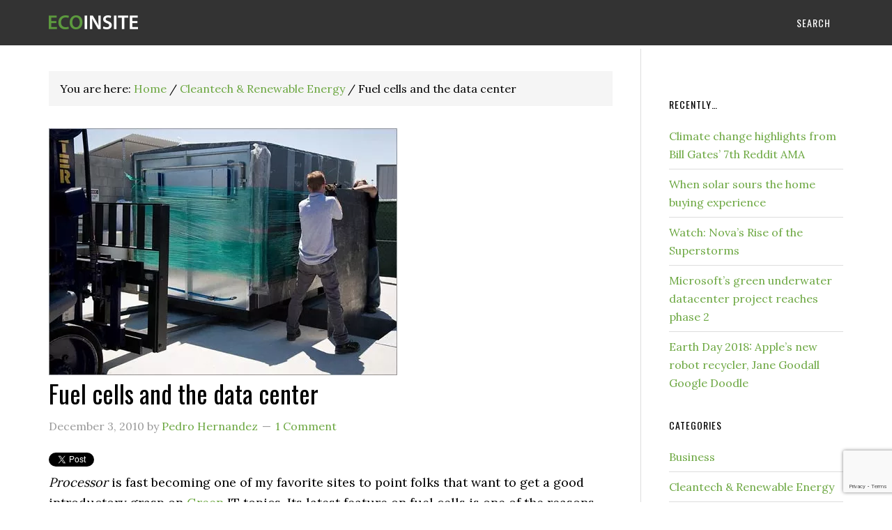

--- FILE ---
content_type: text/html; charset=UTF-8
request_url: https://www.ecoinsite.com/2010/12/fuel-cells-and-the-data-center.html
body_size: 20311
content:
<!DOCTYPE html>
<html lang="en-US">
<head>
<meta charset="UTF-8"/>
<meta name="description" content="Fuel cells can help data centers achieve high availability with low carbon emissions."/>
<meta name="keywords" content="fuel cells data center bloom energy"/>
		<meta name="robots" content="noodp,noydir"/>
		<meta name="viewport" content="width=device-width, initial-scale=1"/>
<title>Fuel cells and the data center</title>
<link rel='dns-prefetch' href='//ajax.googleapis.com'/>
<link rel='dns-prefetch' href='/'/>
<link rel='dns-prefetch' href='//www.google.com'/>
<link rel='dns-prefetch' href='//fonts.googleapis.com'/>
<link rel='dns-prefetch' href='//s.w.org'/>
<link rel="alternate" type="application/rss+xml" title="ecoINSITE &raquo; Feed" href="https://www.ecoinsite.com/feed"/>
<link rel="alternate" type="application/rss+xml" title="ecoINSITE &raquo; Comments Feed" href="https://www.ecoinsite.com/comments/feed"/>
<link rel="alternate" type="application/rss+xml" title="ecoINSITE &raquo; Fuel cells and the data center Comments Feed" href="https://www.ecoinsite.com/2010/12/fuel-cells-and-the-data-center.html/feed"/>
<link rel="canonical" href="https://www.ecoinsite.com/2010/12/fuel-cells-and-the-data-center.html"/>
		<script data-pagespeed-orig-type="text/javascript" type="text/psajs" data-pagespeed-orig-index="0">window._wpemojiSettings={"baseUrl":"https:\/\/s.w.org\/images\/core\/emoji\/11\/72x72\/","ext":".png","svgUrl":"https:\/\/s.w.org\/images\/core\/emoji\/11\/svg\/","svgExt":".svg","source":{"concatemoji":"https:\/\/www.ecoinsite.com\/wp-includes\/js\/wp-emoji-release.min.js?ver=5.0.24"}};!function(e,a,t){var n,r,o,i=a.createElement("canvas"),p=i.getContext&&i.getContext("2d");function s(e,t){var a=String.fromCharCode;p.clearRect(0,0,i.width,i.height),p.fillText(a.apply(this,e),0,0);e=i.toDataURL();return p.clearRect(0,0,i.width,i.height),p.fillText(a.apply(this,t),0,0),e===i.toDataURL()}function c(e){var t=a.createElement("script");t.src=e,t.defer=t.type="text/javascript",a.getElementsByTagName("head")[0].appendChild(t)}for(o=Array("flag","emoji"),t.supports={everything:!0,everythingExceptFlag:!0},r=0;r<o.length;r++)t.supports[o[r]]=function(e){if(!p||!p.fillText)return!1;switch(p.textBaseline="top",p.font="600 32px Arial",e){case"flag":return s([55356,56826,55356,56819],[55356,56826,8203,55356,56819])?!1:!s([55356,57332,56128,56423,56128,56418,56128,56421,56128,56430,56128,56423,56128,56447],[55356,57332,8203,56128,56423,8203,56128,56418,8203,56128,56421,8203,56128,56430,8203,56128,56423,8203,56128,56447]);case"emoji":return!s([55358,56760,9792,65039],[55358,56760,8203,9792,65039])}return!1}(o[r]),t.supports.everything=t.supports.everything&&t.supports[o[r]],"flag"!==o[r]&&(t.supports.everythingExceptFlag=t.supports.everythingExceptFlag&&t.supports[o[r]]);t.supports.everythingExceptFlag=t.supports.everythingExceptFlag&&!t.supports.flag,t.DOMReady=!1,t.readyCallback=function(){t.DOMReady=!0},t.supports.everything||(n=function(){t.readyCallback()},a.addEventListener?(a.addEventListener("DOMContentLoaded",n,!1),e.addEventListener("load",n,!1)):(e.attachEvent("onload",n),a.attachEvent("onreadystatechange",function(){"complete"===a.readyState&&t.readyCallback()})),(n=t.source||{}).concatemoji?c(n.concatemoji):n.wpemoji&&n.twemoji&&(c(n.twemoji),c(n.wpemoji)))}(window,document,window._wpemojiSettings);</script>
		<style type="text/css">img.wp-smiley,img.emoji{display:inline!important;border:none!important;box-shadow:none!important;height:1em!important;width:1em!important;margin:0 .07em!important;vertical-align:-.1em!important;background:none!important;padding:0!important}</style>
<style id='eleven40-pro-theme-css' media='all'>article,aside,details,figcaption,figure,footer,header,hgroup,main,nav,section,summary{display:block}audio,canvas,video{display:inline-block}audio:not([controls]){display:none;height:0}[hidden]{display:none}html{font-family:sans-serif;-ms-text-size-adjust:100%;-webkit-text-size-adjust:100%}body{margin:0}a:focus{outline:thin dotted}a:active,a:hover{outline:0}h1{font-size:2em;margin:.67em 0}abbr[title]{border-bottom:1px dotted}b,strong{font-weight:bold}dfn{font-style:italic}hr{-moz-box-sizing:content-box;box-sizing:content-box;height:0}mark{background:#ff0;color:#000}code,kbd,pre,samp{font-family:monospace,serif;font-size:1em}pre{white-space:pre-wrap}q{quotes:"\201C" "\201D" "\2018" "\2019"}small{font-size:80%}sub,sup{font-size:75%;line-height:0;position:relative;vertical-align:baseline}sup{top:-.5em}sub{bottom:-.25em}img{border:0}svg:not(:root){overflow:hidden}figure{margin:0}fieldset{border:1px solid silver;margin:0 2px;padding:.35em .625em .75em}legend{border:0;padding:0}button,input,select,textarea{font-family:inherit;font-size:100%;margin:0}button,input{line-height:normal}button,select{text-transform:none}button,html input[type="button"],input[type="reset"],input[type="submit"]{-webkit-appearance:button;cursor:pointer}button[disabled],html input[disabled]{cursor:default}input[type="checkbox"],input[type="radio"]{box-sizing:border-box;padding:0}input[type="search"]{-webkit-appearance:textfield;-moz-box-sizing:content-box;-webkit-box-sizing:content-box;box-sizing:content-box}input[type="search"]::-webkit-search-cancel-button,input[type="search"]::-webkit-search-decoration{-webkit-appearance:none}button::-moz-focus-inner,input::-moz-focus-inner{border:0;padding:0}textarea{overflow:auto;vertical-align:top}table{border-collapse:collapse;border-spacing:0}*,input[type="search"]{-webkit-box-sizing:border-box;-moz-box-sizing:border-box;box-sizing:border-box}.author-box:before,.clearfix:before,.entry-comments:before,.entry:before,.footer-widgets:before,.nav-primary:before,.nav-secondary:before,.pagination:before,.site-container:before,.site-footer:before,.site-header:before,.site-inner:before,.wrap:before{content:" ";display:table}.author-box:after,.clearfix:after,.entry-comments:after,.entry:after,.footer-widgets:after,.nav-primary:after,.nav-secondary:after,.pagination:after,.site-container:after,.site-footer:after,.site-header:after,.site-inner:after,.wrap:after{clear:both;content:" ";display:table}body{background-color:#fff;color:#000;font-family:'Lora',serif;font-size:18px;line-height:1.625;-webkit-font-smoothing:antialiased}body.eleven40-landing{background-color:#000}a,button,input[type="button"],input[type="reset"],input[type="submit"],.button{-webkit-transition:all .1s ease-in-out;-moz-transition:all .1s ease-in-out;-ms-transition:all .1s ease-in-out;-o-transition:all .1s ease-in-out;transition:all .1s ease-in-out}::-moz-selection{background-color:#000;color:#fff}::selection{background-color:#000;color:#fff}a{color:#ed702b;text-decoration:none}a:hover{text-decoration:underline}p{margin:0 0 24px;padding:0}strong{font-weight:700}ol,ul{margin:0;padding:0}blockquote,blockquote::before{color:#999}blockquote{margin:40px 40px 24px}blockquote::before{content:"\201C";display:block;font-size:30px;height:0;left:-20px;position:relative;top:-10px}.entry-content code{background-color:#000;color:#ddd}cite{font-style:normal}h1,h2,h3,h4,h5,h6{color:#000;font-family:'Oswald',sans-serif;font-weight:400;line-height:1.2;margin:0;margin-bottom:16px;padding:0}h1{font-size:36px}h2{font-size:30px}h3{font-size:24px}h4{font-size:20px}h5{font-size:18px}h6{font-size:16px}embed,iframe,img,object,video,.wp-caption{max-width:100%}img{height:auto}.featured-content img,.gallery img{width:auto}.gallery{overflow:hidden;margin-bottom:28px}.gallery-item{float:left;margin:0;padding:0 4px;text-align:center;width:100%}.gallery-columns-2 .gallery-item{width:50%}.gallery-columns-3 .gallery-item{width:33%}.gallery-columns-4 .gallery-item{width:25%}.gallery-columns-5 .gallery-item{width:20%}.gallery-columns-6 .gallery-item{width:16.6666%}.gallery-columns-7 .gallery-item{width:14.2857%}.gallery-columns-8 .gallery-item{width:12.5%}.gallery-columns-9 .gallery-item{width:11.1111%}.gallery-columns-2 .gallery-item:nth-child(2n+1),
.gallery-columns-3 .gallery-item:nth-child(3n+1),
.gallery-columns-4 .gallery-item:nth-child(4n+1),
.gallery-columns-5 .gallery-item:nth-child(5n+1),
.gallery-columns-6 .gallery-item:nth-child(6n+1),
.gallery-columns-7 .gallery-item:nth-child(7n+1),
.gallery-columns-8 .gallery-item:nth-child(8n+1),
.gallery-columns-9 .gallery-item:nth-child(9n+1) {clear:left}.gallery .gallery-item img{border:none;height:auto;margin:0}input,select,textarea{background-color:#f5f5f5;border:1px solid #ddd;border-radius:3px;font-family:'Lora',serif;font-size:16px;padding:16px;width:100%}input[type="checkbox"],input[type="image"],input[type="radio"]{width:auto}input:focus,textarea:focus{border:1px solid #ccc;outline:none}button,input[type="button"],input[type="reset"],input[type="submit"],.button{background-color:#000;border:none;box-shadow:none;color:#fff;cursor:pointer;font-family:'Oswald',sans-serif;font-size:14px;font-weight:400;letter-spacing:1px;padding:16px 24px;text-transform:uppercase;width:auto;-webkit-font-smoothing:antialiased}button:hover,input:hover[type="button"],input:hover[type="reset"],input:hover[type="submit"],.button:hover{background-color:#ed702b;color:#fff}.button,.button:hover{border-radius:3px;display:inline-block;text-decoration:none}input[type="search"]::-webkit-search-cancel-button,input[type="search"]::-webkit-search-results-button{display:none}.wrap{margin:0 auto;max-width:1140px}.eleven40-landing .wrap{max-width:800px}.site-inner{clear:both;margin:65px 0 40px}.site-inner .wrap{border-bottom:double #ddd}.eleven40-landing .site-inner{margin:0;padding:0}.eleven40-landing .site-inner .wrap{border:none}.content-sidebar-sidebar .content-sidebar-wrap,.sidebar-content-sidebar .content-sidebar-wrap,.sidebar-sidebar-content .content-sidebar-wrap{width:950px}.content-sidebar-sidebar .content-sidebar-wrap{float:left}.sidebar-sidebar-content .content-sidebar-wrap,.sidebar-content-sidebar .content-sidebar-wrap{float:right}.content{border-left:1px solid #ddd;border-right:1px solid #ddd;float:right;padding:32px 40px 24px;width:850px}.sidebar-content-sidebar .content,.sidebar-sidebar-content .content,.content-sidebar-sidebar .content{width:660px}.content-sidebar .content{border-left:none;float:left;padding-left:0}.content-sidebar-sidebar .content{border-left:none;float:left;padding-left:0}.sidebar-content-sidebar .content{float:left}.sidebar-content .content{border-right:none;padding-right:0}.sidebar-sidebar-content .content{border-right:none;padding-right:0}.full-width-content .content{border:none;padding:40px 0 0;width:100%}.sidebar-primary{float:right;width:250px}.sidebar-content .sidebar-primary,.sidebar-sidebar-content .sidebar-primary{float:left}.sidebar-secondary{float:left;width:150px}.content-sidebar-sidebar .sidebar-secondary{float:right}.genesis-grid-even,.genesis-grid-odd{margin-bottom:20px;width:48%}.genesis-grid-even{float:right}.genesis-grid-odd{clear:both;float:left}.genesis-grid .entry-title,.genesis-grid .entry-title a{font-size:24px;line-height:1.2}.five-sixths,.four-sixths,.one-fourth,.one-half,.one-sixth,.one-third,.three-fourths,.three-sixths,.two-fourths,.two-sixths,.two-thirds{float:left;margin-left:2.564102564102564%}.one-half,.three-sixths,.two-fourths{width:48.717948717948715%}.one-third,.two-sixths{width:31.623931623931625%}.four-sixths,.two-thirds{width:65.81196581196582%}.one-fourth{width:23.076923076923077%}.three-fourths{width:74.35897435897436%}.one-sixth{width:14.52991452991453%}.five-sixths{width:82.90598290598291%}.first{clear:both;margin-left:0}.avatar{float:left}.alignleft .avatar,.author-box .avatar{margin-right:24px}.alignright .avatar{margin-left:24px}.author-box .avatar{height:64px;width:64px}.entry-comments .avatar{height:48px;margin:0 16px 24px 0;width:48px}.sticky{}.search-form{overflow:hidden;width:50%}.genesis-nav-menu .search input[type="submit"],.widget_search input[type="submit"]{border:0;clip:rect(0,0,0,0);height:1px;margin:-1px;padding:0;position:absolute;width:1px}a.alignleft,a.alignnone,a.alignright{max-width:100%}a.alignnone{display:inline-block}a.aligncenter img{display:block;margin:0 auto}img.centered,.aligncenter{display:block;margin:0 auto 24px}img.alignnone{margin-bottom:12px}.alignleft{float:left;text-align:left}.alignright{float:right;text-align:right}img.alignleft,.featured-content .alignleft img,.wp-caption.alignleft{margin:0 24px 24px 0}img.alignright,.featured-content .alignright img,.wp-caption.alignright{margin:0 0 24px 24px}.wp-caption-text{font-size:16px;font-weight:700;margin:0;text-align:center}.gallery-caption{margin:0 0 10px}.widget_calendar table{width:100%}.widget_calendar td{text-align:center}.breadcrumb{background-color:#f5f5f5;font-size:16px;margin-bottom:32px;padding:12px 16px}.archive-description,.author-box{background-color:#000;color:#fff;margin-bottom:40px;padding:40px}.sidebar-content-sidebar .archive-description,.sidebar-content-sidebar .author-box{margin:0 -40px 40px}.archive-description h1,.author-box h1{color:#fff;font-family:'Lora',serif;font-size:16px;font-weight:700;margin-bottom:4px}.archive-description p,.author-box p{font-size:15px;margin-bottom:0}.entry-title{font-size:36px;line-height:1}.entry-title a,.sidebar .widgettitle a{color:#000}.entry-title a:hover{color:#ed702b;text-decoration:none}.widgettitle{font-size:14px;letter-spacing:1px;margin-bottom:24px;text-transform:uppercase}.site-header .widget-area .widgettitle{color:#fff;margin-bottom:4px}.sidebar .widgettitle a{border:none}.archive-title{font-size:20px;margin-bottom:24px}.featured-content .entry{margin-bottom:12px;padding:0}.featured-content .entry-title{font-size:24px}.enews-widget input{margin-bottom:16px}.enews-widget input[type="submit"]{margin:0;width:100%}.latest-tweets ul li{margin-bottom:16px}img#wpstats{display:none}.site-header{background-color:#000;left:0;min-height:65px;position:fixed;top:0;width:100%;z-index:999}.admin-bar .site-header{top:32px}.header-image .site-header{padding:0}.title-area{float:left;width:320px}.header-image .title-area{padding:0}.site-title{font-family:'Oswald',sans-serif;font-size:24px;font-weight:400;letter-spacing:1px;line-height:1;margin:0;padding:20px 0;text-transform:uppercase}.header-image .site-title{padding:0}.site-title a,.site-title a:hover{color:#fff;text-decoration:none}.header-image .site-title a{display:block;float:left;min-height:65px;text-indent:-9999px;width:100%}.site-description{border-bottom:double #ddd;border-top:double #ddd;font-family:'Lora',serif;font-size:30px;overflow:hidden;margin:40px 0 0;padding:24px 0;text-align:center}.site-header .widget-area{color:#fff;float:right;text-align:right;width:800px}.site-header .search-form{float:right;margin-top:6px}.site-header .widget_text{margin-top:20px}.site-header .widget_text p{margin-bottom:0}.genesis-nav-menu{line-height:1;margin:0;padding:0;width:100%}.genesis-nav-menu .menu-item{border-width:0;display:inline-block;margin:0;padding-bottom:0;text-align:left}.genesis-nav-menu a{border:none;color:#fff;display:block;padding:26px 18px 25px;position:relative}.genesis-nav-menu a:hover,.genesis-nav-menu .current-menu-item>a{color:#ed702b;text-decoration:none}.genesis-nav-menu .sub-menu{left:-9999px;opacity:0;position:absolute;-webkit-transition:opacity .4s ease-in-out;-moz-transition:opacity .4s ease-in-out;-ms-transition:opacity .4s ease-in-out;-o-transition:opacity .4s ease-in-out;transition:opacity .4s ease-in-out;width:190px;z-index:99}.genesis-nav-menu .sub-menu a{border:1px solid #eee;border-top:none;letter-spacing:0;padding:16px 20px;position:relative;width:190px}.nav-primary .genesis-nav-menu .sub-menu .sub-menu{margin:-47px 0 0 189px}.genesis-nav-menu .menu-item:hover{position:static}.genesis-nav-menu .menu-item:hover>.sub-menu{left:auto;opacity:1}.nav-primary{float:right}.nav-primary .genesis-nav-menu a{font-family:'Oswald',sans-serif;font-size:14px}.nav-primary .genesis-nav-menu>.menu-item>a{letter-spacing:1px;text-transform:uppercase}.nav-primary a:hover,.nav-primary .current-menu-item>a,.nav-primary .sub-menu .current-menu-item>a:hover{color:#ed702b}.nav-primary .sub-menu{background-color:#000}.nav-primary .sub-menu a{padding:16px 20px}.nav-primary .sub-menu .current-menu-item>a{color:#fff}.nav-secondary{margin-top:10px}.nav-secondary .genesis-nav-menu{line-height:1.625}.nav-secondary a{font-family:'Lora',serif;margin:0 10px;padding:0}.nav-secondary a:hover,.nav-secondary .current-menu-item>a{color:#ed702b}.nav-secondary .sub-menu .current-menu-item>a{color:#fff}.responsive-menu-icon{cursor:pointer;display:none;margin-bottom:10px;text-align:center}.responsive-menu-icon::before{color:#fff;content:"\f333";font:24px/1 'dashicons';margin:0 auto}.entry{margin-bottom:40px}.single .entry{margin-bottom:16px}.eleven40-landing .entry{background-color:#fff;padding:40px 40px 16px}.genesis-grid{font-size:16px}.entry-content ol,.entry-content p,.entry-content ul{margin-bottom:26px}.entry-content ol,.entry-content ul{margin-left:40px}.entry-content ol>li{list-style-type:decimal}.entry-content ul>li{list-style-type:disc}.entry-content ol ol,.entry-content ul ul,.entry-content .wp-caption p{margin-bottom:0}.entry-meta{clear:both;color:#999;font-size:16px}.genesis-grid .entry-meta{font-size:14px}.entry-header .entry-meta{margin-bottom:24px}.entry-footer .entry-meta{border-top:double #ddd;padding-top:12px}.entry-comments-link::before{content:"\2014";margin:0 6px 0 2px}.entry-categories,.entry-tags{display:block}.after-entry{background-color:#f5f5f5;margin-bottom:40px;padding:40px;text-align:center}.after-entry .widget{margin-bottom:40px}.after-entry .widget:last-child,.after-entry p:last-child{margin:0}.after-entry li{list-style-type:none}.archive-pagination,.entry-pagination{clear:both;font-family:'Oswald',sans-serif;font-size:14px;margin:40px 0}.archive-pagination li{display:inline}.archive-pagination a{background-color:#000;border-radius:3px;color:#fff;cursor:pointer;display:inline-block;padding:8px 12px}.archive-pagination a:hover,.archive-pagination li.active a{background-color:#ed702b;text-decoration:none}.entry-comments,.ping-list{margin-bottom:40px}.comment-header{font-size:16px}.comment-content{clear:both}.entry-comments .comment-author{margin-bottom:0}.comment-respond input[type="email"],.comment-respond input[type="text"],.comment-respond input[type="url"]{width:50%}.comment-respond label{display:block;margin-right:12px}.comment-list li,.ping-list li{list-style-type:none;margin-top:24px;padding:32px}.comment-list li li{margin-right:-32px}.comment{background-color:#f5f5f5;border:2px solid #fff;border-right:none}.bypostauthor{}.sidebar{display:inline;font-size:16px;padding-top:32px}.sidebar img{margin-bottom:10px}.sidebar p:last-child,.sidebar ul{margin-bottom:0}.widget li{border-bottom:1px solid #ddd;list-style-type:none;margin-bottom:8px;padding-bottom:8px;text-align:left;word-wrap:break-word}.widget ol>li{list-style-position:inside;list-style-type:decimal;padding-left:20px;text-indent:-20px}.widget ul ol>li{list-style-position:outside;text-indent:0}.widget li li{border:none;margin:0 0 0 30px;padding:0}.widget ol>li:last-child,.widget ul>li:last-child{border-width:0;margin-bottom:0;padding-bottom:0}.sidebar .widget{margin-bottom:40px}.sidebar .search-form{width:100%}.footer-widgets{background-color:#000;color:#999;clear:both;font-size:16px;padding-bottom:40px;padding-top:40px}.footer-widgets button,.footer-widgets input[type="button"],.footer-widgets input[type="reset"],.footer-widgets input[type="submit"],.footer-widgets .button{border:1px solid #333}.footer-widgets-1,.footer-widgets-3{width:350px}.footer-widgets-2{width:360px}.footer-widgets-1{margin-right:40px}.footer-widgets-1,.footer-widgets-2{float:left}.footer-widgets-3{float:right}.footer-widgets .widget{margin-bottom:40px}.footer-widgets .widget:last-child{margin-bottom:0}.footer-widgets .entry-title a,.footer-widgets .widgettitle{color:#fff}.footer-widgets li{border-bottom:1px solid #333;list-style-type:none;margin-bottom:8px;padding-bottom:8px;word-wrap:break-word}.footer-widgets .search-form{width:100%}.footer-widgets .latest-tweets li span a{color:#ccc}.site-footer{font-size:16px;padding:40px 20px;text-align:center}.site-footer,.site-footer a{color:#000}.site-footer a:hover{color:#ed702b;text-decoration:none}.site-footer p{margin-bottom:0}.eleven40-pro-blue .archive-pagination a,.eleven40-pro-blue .button,.eleven40-pro-blue .footer-widgets .entry-title a,.eleven40-pro-blue .genesis-nav-menu a,.eleven40-pro-blue .site-title a,.eleven40-pro-blue .site-title a:hover,.eleven40-pro-green .archive-pagination a,.eleven40-pro-green .button,.eleven40-pro-green .footer-widgets .entry-title a,.eleven40-pro-green .genesis-nav-menu a,.eleven40-pro-green .site-title a,.eleven40-pro-green .site-title a:hover,.eleven40-pro-red .archive-pagination a,.eleven40-pro-red .button,.eleven40-pro-red .footer-widgets .entry-title a,.eleven40-pro-red .genesis-nav-menu a,.eleven40-pro-red .site-title a,.eleven40-pro-red .site-title a:hover{color:#fff}.eleven40-pro-blue .entry-title a,.eleven40-pro-green .entry-title a,.eleven40-pro-red .entry-title a{color:#333}.eleven40-pro-blue .nav-secondary a,.eleven40-pro-green .nav-secondary a,.eleven40-pro-red .nav-secondary a{color:#000}.eleven40-pro-blue a,.eleven40-pro-blue .entry-title a:hover,.eleven40-pro-blue .genesis-nav-menu a:hover,.eleven40-pro-blue .genesis-nav-menu .current-menu-item>a,.eleven40-pro-blue .nav-primary .sub-menu a:hover,.eleven40-pro-blue .nav-secondary .sub-menu a:hover,.eleven40-pro-blue .site-footer a:hover,.eleven40-pro-blue .site-header .sub-menu a:hover{color:#2aa4cf}.eleven40-pro-blue button:hover,.eleven40-pro-blue input:hover[type="button"],.eleven40-pro-blue input:hover[type="reset"],.eleven40-pro-blue input:hover[type="submit"],.eleven40-pro-blue .archive-pagination a:hover,.eleven40-pro-blue .archive-pagination li.active a,.eleven40-pro-blue .button:hover{background-color:#2aa4cf}.eleven40-pro-green a,.eleven40-pro-green .entry-title a:hover,.eleven40-pro-green .genesis-nav-menu a:hover,.eleven40-pro-green .genesis-nav-menu .current-menu-item>a,.eleven40-pro-green .nav-primary .sub-menu a:hover,.eleven40-pro-green .nav-secondary .sub-menu a:hover,.eleven40-pro-green .site-footer a:hover,.eleven40-pro-green .site-header .sub-menu a:hover{color:#6ca741}.eleven40-pro-green button:hover,.eleven40-pro-green input:hover[type="button"],.eleven40-pro-green input:hover[type="reset"],.eleven40-pro-green input:hover[type="submit"],.eleven40-pro-green .archive-pagination a:hover,.eleven40-pro-green .archive-pagination li.active a,.eleven40-pro-green .button:hover{background-color:#6ca741}.eleven40-pro-red a,.eleven40-pro-red .entry-title a:hover,.eleven40-pro-red .genesis-nav-menu a:hover,.eleven40-pro-red .genesis-nav-menu .current-menu-item>a,.eleven40-pro-red .nav-primary .sub-menu a:hover,.eleven40-pro-red .nav-secondary .sub-menu a:hover,.eleven40-pro-red .site-footer a:hover,.eleven40-pro-red .site-header .sub-menu a:hover{color:#cf4344}.eleven40-pro-red button:hover,.eleven40-pro-red input:hover[type="button"],.eleven40-pro-red input:hover[type="reset"],.eleven40-pro-red input:hover[type="submit"],.eleven40-pro-red .archive-pagination a:hover,.eleven40-pro-red .archive-pagination li.active a,.eleven40-pro-red .button:hover{background-color:#cf4344}@media only screen and (max-width:1140px){.wrap{max-width:960px}.content-sidebar-sidebar .content-sidebar-wrap,.sidebar-content-sidebar .content-sidebar-wrap,.sidebar-sidebar-content .content-sidebar-wrap{width:740px}.content,.site-header .widget-area{width:620px}.content-sidebar-sidebar .content,.sidebar-content-sidebar .content,.sidebar-sidebar-content .content{width:400px}.footer-widgets-1,.footer-widgets-2,.footer-widgets-3,.sidebar-primary,.title-area{width:300px}}@media only screen and (max-width:960px){.header-image .site-header .title-area{background-position:center center!important}.wrap{max-width:768px}.content,.content-sidebar-sidebar .content,.content-sidebar-sidebar .content-sidebar-wrap,.footer-widgets-1,.footer-widgets-2,.footer-widgets-3,.sidebar-content-sidebar .content,.sidebar-content-sidebar .content-sidebar-wrap,.sidebar-primary,.sidebar-secondary,.sidebar-sidebar-content .content,.sidebar-sidebar-content .content-sidebar-wrap,.site-header .widget-area,.title-area{width:100%}.site-header{position:static}.site-inner{margin-top:0;padding-left:5%;padding-right:5%}.comment-respond,.entry,.entry-comments,.entry-footer .entry-meta,.sidebar .widget{padding:0}.genesis-nav-menu li,.nav-primary{float:none}.genesis-nav-menu,.site-header .title-area,.site-title{text-align:center}.genesis-nav-menu.responsive-menu{display:none}.genesis-nav-menu.responsive-menu .menu-item,.responsive-menu-icon{display:block}.genesis-nav-menu.responsive-menu .menu-item:hover{position:static}.genesis-nav-menu.responsive-menu li.current-menu-item>a,.genesis-nav-menu.responsive-menu .sub-menu li.current-menu-item>a:hover,.genesis-nav-menu.responsive-menu li a,.genesis-nav-menu.responsive-menu li a:hover{display:block;padding:20px;border:none}.genesis-nav-menu.responsive-menu .menu-item-has-children{cursor:pointer}.genesis-nav-menu.responsive-menu .menu-item-has-children>a{margin-right:60px}.genesis-nav-menu.responsive-menu>.menu-item-has-children:before{content:"\f347";float:right;font:20px/1 'dashicons';height:20px;padding:15px 20px;right:0;text-align:right;z-index:9999}.genesis-nav-menu.responsive-menu .menu-open.menu-item-has-children:before{content:"\f343"}.genesis-nav-menu.responsive-menu>.menu-item>.sub-menu{display:none}.genesis-nav-menu.responsive-menu .sub-menu{background-color:rgba(255,255,255,.07);left:auto;opacity:1;position:relative;-webkit-transition:opacity .4s ease-in-out;-moz-transition:opacity .4s ease-in-out;-ms-transition:opacity .4s ease-in-out;-o-transition:opacity .4s ease-in-out;transition:opacity .4s ease-in-out;width:100%;z-index:99}.genesis-nav-menu.responsive-menu .sub-menu .sub-menu{background-color:transparent;margin:0;padding-left:25px}.genesis-nav-menu.responsive-menu .sub-menu li a,.genesis-nav-menu.responsive-menu .sub-menu li a:hover{padding:12px 20px;position:relative;width:100%}.nav-primary .genesis-nav-menu.responsive-menu .current-menu-item>a,.nav-primary .genesis-nav-menu.responsive-menu .sub-menu li a,.nav-primary .genesis-nav-menu.responsive-menu .sub-menu li a:hover,.nav-primary .genesis-nav-menu.responsive-menu .sub-menu,.nav-primary .genesis-nav-menu.responsive-menu>.menu-item-has-children:before,.nav-primary .genesis-nav-menu.responsive-menu>li:hover>a,.nav-primary .genesis-nav-menu.responsive-menu a:hover{color:#fff}.content{border:none;padding-left:0;padding-right:0}.entry-footer .entry-meta{margin:0;padding-top:12px}.author-box{padding:20px}.sidebar-content-sidebar .author-box{margin-left:0;margin-right:0}.footer-widgets{padding-left:5%;padding-right:5%}.footer-widgets .widget:last-child{margin-bottom:40px}.footer-widgets-1{margin:0}}@media only screen and (max-width:480px){.site-description{font-size:24px}.five-sixths,.four-sixths,.one-fourth,.one-half,.one-sixth,.one-third,.three-fourths,.three-sixths,.two-fourths,.two-sixths,.two-thirds{margin:0;width:100%}.genesis-grid-even,.genesis-grid-odd{width:100%}}@media only screen and (max-width:320px){.header-image .site-header .title-area{background-size:contain!important}}.before-content-widget{margin:5px 0 5px}.after-title-widget{margin:5px 0 5px}</style>
<style id='wp-block-library-css' media='all'>.wp-block-audio figcaption{margin-top:.5em;margin-bottom:1em;color:#555d66;text-align:center;font-size:13px}.wp-block-audio audio{width:100%;min-width:300px}.editor-block-list__layout .reusable-block-edit-panel{align-items:center;background:#f8f9f9;color:#555d66;display:flex;flex-wrap:wrap;font-family:-apple-system,BlinkMacSystemFont,"Segoe UI",Roboto,Oxygen-Sans,Ubuntu,Cantarell,"Helvetica Neue",sans-serif;font-size:13px;position:relative;top:-14px;margin:0 -14px;padding:8px 14px;position:relative;z-index:7}.editor-block-list__layout .editor-block-list__layout .reusable-block-edit-panel{margin:0 -14px;padding:8px 14px}.editor-block-list__layout .reusable-block-edit-panel .reusable-block-edit-panel__spinner{margin:0 5px}.editor-block-list__layout .reusable-block-edit-panel .reusable-block-edit-panel__info{margin-right:auto}.editor-block-list__layout .reusable-block-edit-panel .reusable-block-edit-panel__label{margin-right:8px;white-space:nowrap;font-weight:600}.editor-block-list__layout .reusable-block-edit-panel .reusable-block-edit-panel__title{flex:1 1 100%;font-size:14px;height:30px;margin:4px 0 8px}.editor-block-list__layout .reusable-block-edit-panel .components-button.reusable-block-edit-panel__button{flex-shrink:0}@media (min-width:960px){.editor-block-list__layout .reusable-block-edit-panel{flex-wrap:nowrap}.editor-block-list__layout .reusable-block-edit-panel .reusable-block-edit-panel__title{margin:0}.editor-block-list__layout .reusable-block-edit-panel .components-button.reusable-block-edit-panel__button{margin:0 0 0 5px}}.editor-block-list__layout .reusable-block-indicator{background:#fff;border-left:1px dashed #e2e4e7;color:#555d66;border-bottom:1px dashed #e2e4e7;top:-14px;height:30px;padding:4px;position:absolute;z-index:1;width:30px;right:-14px}.wp-block-button{color:#fff;margin-bottom:1.5em}.wp-block-button.aligncenter{text-align:center}.wp-block-button.alignright{text-align:right}.wp-block-button__link{background-color:#32373c;border:none;border-radius:28px;box-shadow:none;color:inherit;cursor:pointer;display:inline-block;font-size:18px;margin:0;padding:12px 24px;text-align:center;text-decoration:none;white-space:normal;overflow-wrap:break-word}.wp-block-button__link:active,.wp-block-button__link:focus,.wp-block-button__link:hover{color:inherit}.is-style-squared .wp-block-button__link{border-radius:0}.is-style-outline{color:#32373c}.is-style-outline .wp-block-button__link{background:0 0;border:2px solid currentcolor}.wp-block-categories.alignleft{margin-right:2em}.wp-block-categories.alignright{margin-left:2em}.wp-block-columns{display:flex;flex-wrap:wrap}@media (min-width:782px){.wp-block-columns{flex-wrap:nowrap}}.wp-block-column{flex:1;margin-bottom:1em;flex-basis:100%;min-width:0;word-break:break-word;overflow-wrap:break-word}@media (min-width:600px){.wp-block-column{flex-basis:50%;flex-grow:0}.wp-block-column:nth-child(odd){margin-right:32px}.wp-block-column:nth-child(even){margin-left:32px}.wp-block-column:not(:first-child){margin-left:32px}.wp-block-column:not(:last-child){margin-right:32px}}.wp-block-cover,.wp-block-cover-image{position:relative;background-color:#000;background-size:cover;background-position:center center;min-height:430px;width:100%;margin:0 0 1.5em 0;display:flex;justify-content:center;align-items:center;overflow:hidden}.wp-block-cover-image.has-left-content,.wp-block-cover.has-left-content{justify-content:flex-start}.wp-block-cover-image.has-left-content .wp-block-cover-image-text,.wp-block-cover-image.has-left-content .wp-block-cover-text,.wp-block-cover-image.has-left-content h2,.wp-block-cover.has-left-content .wp-block-cover-image-text,.wp-block-cover.has-left-content .wp-block-cover-text,.wp-block-cover.has-left-content h2{margin-left:0;text-align:left}.wp-block-cover-image.has-right-content,.wp-block-cover.has-right-content{justify-content:flex-end}.wp-block-cover-image.has-right-content .wp-block-cover-image-text,.wp-block-cover-image.has-right-content .wp-block-cover-text,.wp-block-cover-image.has-right-content h2,.wp-block-cover.has-right-content .wp-block-cover-image-text,.wp-block-cover.has-right-content .wp-block-cover-text,.wp-block-cover.has-right-content h2{margin-right:0;text-align:right}.wp-block-cover .wp-block-cover-image-text,.wp-block-cover .wp-block-cover-text,.wp-block-cover h2,.wp-block-cover-image .wp-block-cover-image-text,.wp-block-cover-image .wp-block-cover-text,.wp-block-cover-image h2{color:#fff;font-size:2em;line-height:1.25;z-index:1;margin-bottom:0;max-width:610px;padding:14px;text-align:center}.wp-block-cover .wp-block-cover-image-text a,.wp-block-cover .wp-block-cover-image-text a:active,.wp-block-cover .wp-block-cover-image-text a:focus,.wp-block-cover .wp-block-cover-image-text a:hover,.wp-block-cover .wp-block-cover-text a,.wp-block-cover .wp-block-cover-text a:active,.wp-block-cover .wp-block-cover-text a:focus,.wp-block-cover .wp-block-cover-text a:hover,.wp-block-cover h2 a,.wp-block-cover h2 a:active,.wp-block-cover h2 a:focus,.wp-block-cover h2 a:hover,.wp-block-cover-image .wp-block-cover-image-text a,.wp-block-cover-image .wp-block-cover-image-text a:active,.wp-block-cover-image .wp-block-cover-image-text a:focus,.wp-block-cover-image .wp-block-cover-image-text a:hover,.wp-block-cover-image .wp-block-cover-text a,.wp-block-cover-image .wp-block-cover-text a:active,.wp-block-cover-image .wp-block-cover-text a:focus,.wp-block-cover-image .wp-block-cover-text a:hover,.wp-block-cover-image h2 a,.wp-block-cover-image h2 a:active,.wp-block-cover-image h2 a:focus,.wp-block-cover-image h2 a:hover{color:#fff}.wp-block-cover-image.has-parallax,.wp-block-cover.has-parallax{background-attachment:fixed}@supports (-webkit-overflow-scrolling:touch){.wp-block-cover-image.has-parallax,.wp-block-cover.has-parallax{background-attachment:scroll}}.wp-block-cover-image.has-background-dim::before,.wp-block-cover.has-background-dim::before{content:"";position:absolute;top:0;left:0;bottom:0;right:0;background-color:inherit;opacity:.5;z-index:1}.wp-block-cover-image.has-background-dim.has-background-dim-10::before,.wp-block-cover.has-background-dim.has-background-dim-10::before{opacity:.1}.wp-block-cover-image.has-background-dim.has-background-dim-20::before,.wp-block-cover.has-background-dim.has-background-dim-20::before{opacity:.2}.wp-block-cover-image.has-background-dim.has-background-dim-30::before,.wp-block-cover.has-background-dim.has-background-dim-30::before{opacity:.3}.wp-block-cover-image.has-background-dim.has-background-dim-40::before,.wp-block-cover.has-background-dim.has-background-dim-40::before{opacity:.4}.wp-block-cover-image.has-background-dim.has-background-dim-50::before,.wp-block-cover.has-background-dim.has-background-dim-50::before{opacity:.5}.wp-block-cover-image.has-background-dim.has-background-dim-60::before,.wp-block-cover.has-background-dim.has-background-dim-60::before{opacity:.6}.wp-block-cover-image.has-background-dim.has-background-dim-70::before,.wp-block-cover.has-background-dim.has-background-dim-70::before{opacity:.7}.wp-block-cover-image.has-background-dim.has-background-dim-80::before,.wp-block-cover.has-background-dim.has-background-dim-80::before{opacity:.8}.wp-block-cover-image.has-background-dim.has-background-dim-90::before,.wp-block-cover.has-background-dim.has-background-dim-90::before{opacity:.9}.wp-block-cover-image.has-background-dim.has-background-dim-100::before,.wp-block-cover.has-background-dim.has-background-dim-100::before{opacity:1}.wp-block-cover-image.alignleft,.wp-block-cover-image.alignright,.wp-block-cover.alignleft,.wp-block-cover.alignright{max-width:305px;width:100%}.wp-block-cover-image::after,.wp-block-cover::after{display:block;content:"";font-size:0;min-height:inherit}@supports ((position:-webkit-sticky) or (position:sticky)){.wp-block-cover-image::after,.wp-block-cover::after{content:none}}.wp-block-cover-image.aligncenter,.wp-block-cover-image.alignleft,.wp-block-cover-image.alignright,.wp-block-cover.aligncenter,.wp-block-cover.alignleft,.wp-block-cover.alignright{display:flex}.wp-block-cover__video-background{position:absolute;top:50%;left:50%;transform:translateX(-50%) translateY(-50%);width:100%;height:100%;z-index:0;-o-object-fit:cover;object-fit:cover}.editor-block-list__block[data-type="core/embed"][data-align="left"] .editor-block-list__block-edit,.editor-block-list__block[data-type="core/embed"][data-align="right"] .editor-block-list__block-edit,.wp-block-embed.alignleft,.wp-block-embed.alignright{max-width:360px;width:100%}.wp-block-embed{margin-bottom:1em}.wp-block-embed figcaption{margin-top:.5em;margin-bottom:1em;color:#555d66;text-align:center;font-size:13px}.wp-embed-responsive .wp-block-embed.wp-embed-aspect-1-1 .wp-block-embed__wrapper,.wp-embed-responsive .wp-block-embed.wp-embed-aspect-1-2 .wp-block-embed__wrapper,.wp-embed-responsive .wp-block-embed.wp-embed-aspect-16-9 .wp-block-embed__wrapper,.wp-embed-responsive .wp-block-embed.wp-embed-aspect-18-9 .wp-block-embed__wrapper,.wp-embed-responsive .wp-block-embed.wp-embed-aspect-21-9 .wp-block-embed__wrapper,.wp-embed-responsive .wp-block-embed.wp-embed-aspect-4-3 .wp-block-embed__wrapper,.wp-embed-responsive .wp-block-embed.wp-embed-aspect-9-16 .wp-block-embed__wrapper{position:relative}.wp-embed-responsive .wp-block-embed.wp-embed-aspect-1-1 .wp-block-embed__wrapper::before,.wp-embed-responsive .wp-block-embed.wp-embed-aspect-1-2 .wp-block-embed__wrapper::before,.wp-embed-responsive .wp-block-embed.wp-embed-aspect-16-9 .wp-block-embed__wrapper::before,.wp-embed-responsive .wp-block-embed.wp-embed-aspect-18-9 .wp-block-embed__wrapper::before,.wp-embed-responsive .wp-block-embed.wp-embed-aspect-21-9 .wp-block-embed__wrapper::before,.wp-embed-responsive .wp-block-embed.wp-embed-aspect-4-3 .wp-block-embed__wrapper::before,.wp-embed-responsive .wp-block-embed.wp-embed-aspect-9-16 .wp-block-embed__wrapper::before{content:"";display:block;padding-top:50%}.wp-embed-responsive .wp-block-embed.wp-embed-aspect-1-1 .wp-block-embed__wrapper iframe,.wp-embed-responsive .wp-block-embed.wp-embed-aspect-1-2 .wp-block-embed__wrapper iframe,.wp-embed-responsive .wp-block-embed.wp-embed-aspect-16-9 .wp-block-embed__wrapper iframe,.wp-embed-responsive .wp-block-embed.wp-embed-aspect-18-9 .wp-block-embed__wrapper iframe,.wp-embed-responsive .wp-block-embed.wp-embed-aspect-21-9 .wp-block-embed__wrapper iframe,.wp-embed-responsive .wp-block-embed.wp-embed-aspect-4-3 .wp-block-embed__wrapper iframe,.wp-embed-responsive .wp-block-embed.wp-embed-aspect-9-16 .wp-block-embed__wrapper iframe{position:absolute;top:0;right:0;bottom:0;left:0;width:100%;height:100%}.wp-embed-responsive .wp-block-embed.wp-embed-aspect-21-9 .wp-block-embed__wrapper::before{padding-top:42.85%}.wp-embed-responsive .wp-block-embed.wp-embed-aspect-18-9 .wp-block-embed__wrapper::before{padding-top:50%}.wp-embed-responsive .wp-block-embed.wp-embed-aspect-16-9 .wp-block-embed__wrapper::before{padding-top:56.25%}.wp-embed-responsive .wp-block-embed.wp-embed-aspect-4-3 .wp-block-embed__wrapper::before{padding-top:75%}.wp-embed-responsive .wp-block-embed.wp-embed-aspect-1-1 .wp-block-embed__wrapper::before{padding-top:100%}.wp-embed-responsive .wp-block-embed.wp-embed-aspect-9-6 .wp-block-embed__wrapper::before{padding-top:66.66%}.wp-embed-responsive .wp-block-embed.wp-embed-aspect-1-2 .wp-block-embed__wrapper::before{padding-top:200%}.wp-block-file{margin-bottom:1.5em}.wp-block-file.aligncenter{text-align:center}.wp-block-file.alignright{text-align:right}.wp-block-file .wp-block-file__button{background:#32373c;border-radius:2em;color:#fff;font-size:13px;padding:.5em 1em}.wp-block-file a.wp-block-file__button{text-decoration:none}.wp-block-file a.wp-block-file__button:active,.wp-block-file a.wp-block-file__button:focus,.wp-block-file a.wp-block-file__button:hover,.wp-block-file a.wp-block-file__button:visited{box-shadow:none;color:#fff;opacity:.85;text-decoration:none}.wp-block-file *+.wp-block-file__button{margin-left:.75em}.wp-block-gallery{display:flex;flex-wrap:wrap;list-style-type:none;padding:0}.wp-block-gallery .blocks-gallery-image,.wp-block-gallery .blocks-gallery-item{margin:0 16px 16px 0;display:flex;flex-grow:1;flex-direction:column;justify-content:center;position:relative}.wp-block-gallery .blocks-gallery-image figure,.wp-block-gallery .blocks-gallery-item figure{margin:0;height:100%}@supports ((position:-webkit-sticky) or (position:sticky)){.wp-block-gallery .blocks-gallery-image figure,.wp-block-gallery .blocks-gallery-item figure{display:flex;align-items:flex-end;justify-content:flex-start}}.wp-block-gallery .blocks-gallery-image img,.wp-block-gallery .blocks-gallery-item img{display:block;max-width:100%;height:auto}.wp-block-gallery .blocks-gallery-image img,.wp-block-gallery .blocks-gallery-item img{width:100%}@supports ((position:-webkit-sticky) or (position:sticky)){.wp-block-gallery .blocks-gallery-image img,.wp-block-gallery .blocks-gallery-item img{width:auto}}.wp-block-gallery .blocks-gallery-image figcaption,.wp-block-gallery .blocks-gallery-item figcaption{position:absolute;bottom:0;width:100%;max-height:100%;overflow:auto;padding:40px 10px 5px;color:#fff;text-align:center;font-size:13px;background:linear-gradient(0deg,rgba(0,0,0,.7) 0,rgba(0,0,0,.3) 60%,transparent)}.wp-block-gallery .blocks-gallery-image figcaption img,.wp-block-gallery .blocks-gallery-item figcaption img{display:inline}.wp-block-gallery.is-cropped .blocks-gallery-image a,.wp-block-gallery.is-cropped .blocks-gallery-image img,.wp-block-gallery.is-cropped .blocks-gallery-item a,.wp-block-gallery.is-cropped .blocks-gallery-item img{width:100%}@supports ((position:-webkit-sticky) or (position:sticky)){.wp-block-gallery.is-cropped .blocks-gallery-image a,.wp-block-gallery.is-cropped .blocks-gallery-image img,.wp-block-gallery.is-cropped .blocks-gallery-item a,.wp-block-gallery.is-cropped .blocks-gallery-item img{height:100%;flex:1;-o-object-fit:cover;object-fit:cover}}.wp-block-gallery .blocks-gallery-image,.wp-block-gallery .blocks-gallery-item{width:calc((100% - 16px)/ 2)}.wp-block-gallery .blocks-gallery-image:nth-of-type(even),.wp-block-gallery .blocks-gallery-item:nth-of-type(even){margin-right:0}.wp-block-gallery.columns-1 .blocks-gallery-image,.wp-block-gallery.columns-1 .blocks-gallery-item{width:100%;margin-right:0}@media (min-width:600px){.wp-block-gallery.columns-3 .blocks-gallery-image,.wp-block-gallery.columns-3 .blocks-gallery-item{width:calc((100% - 16px * 2)/ 3);margin-right:16px}.wp-block-gallery.columns-4 .blocks-gallery-image,.wp-block-gallery.columns-4 .blocks-gallery-item{width:calc((100% - 16px * 3)/ 4);margin-right:16px}.wp-block-gallery.columns-5 .blocks-gallery-image,.wp-block-gallery.columns-5 .blocks-gallery-item{width:calc((100% - 16px * 4)/ 5);margin-right:16px}.wp-block-gallery.columns-6 .blocks-gallery-image,.wp-block-gallery.columns-6 .blocks-gallery-item{width:calc((100% - 16px * 5)/ 6);margin-right:16px}.wp-block-gallery.columns-7 .blocks-gallery-image,.wp-block-gallery.columns-7 .blocks-gallery-item{width:calc((100% - 16px * 6)/ 7);margin-right:16px}.wp-block-gallery.columns-8 .blocks-gallery-image,.wp-block-gallery.columns-8 .blocks-gallery-item{width:calc((100% - 16px * 7)/ 8);margin-right:16px}.wp-block-gallery.columns-1 .blocks-gallery-image:nth-of-type(1n),.wp-block-gallery.columns-1 .blocks-gallery-item:nth-of-type(1n){margin-right:0}.wp-block-gallery.columns-2 .blocks-gallery-image:nth-of-type(2n),.wp-block-gallery.columns-2 .blocks-gallery-item:nth-of-type(2n){margin-right:0}.wp-block-gallery.columns-3 .blocks-gallery-image:nth-of-type(3n),.wp-block-gallery.columns-3 .blocks-gallery-item:nth-of-type(3n){margin-right:0}.wp-block-gallery.columns-4 .blocks-gallery-image:nth-of-type(4n),.wp-block-gallery.columns-4 .blocks-gallery-item:nth-of-type(4n){margin-right:0}.wp-block-gallery.columns-5 .blocks-gallery-image:nth-of-type(5n),.wp-block-gallery.columns-5 .blocks-gallery-item:nth-of-type(5n){margin-right:0}.wp-block-gallery.columns-6 .blocks-gallery-image:nth-of-type(6n),.wp-block-gallery.columns-6 .blocks-gallery-item:nth-of-type(6n){margin-right:0}.wp-block-gallery.columns-7 .blocks-gallery-image:nth-of-type(7n),.wp-block-gallery.columns-7 .blocks-gallery-item:nth-of-type(7n){margin-right:0}.wp-block-gallery.columns-8 .blocks-gallery-image:nth-of-type(8n),.wp-block-gallery.columns-8 .blocks-gallery-item:nth-of-type(8n){margin-right:0}}.wp-block-gallery .blocks-gallery-image:last-child,.wp-block-gallery .blocks-gallery-item:last-child{margin-right:0}.wp-block-gallery .blocks-gallery-item.has-add-item-button{width:100%}.wp-block-gallery.alignleft,.wp-block-gallery.alignright{max-width:305px;width:100%}.wp-block-gallery.aligncenter,.wp-block-gallery.alignleft,.wp-block-gallery.alignright{display:flex}.wp-block-gallery.aligncenter .blocks-gallery-item figure{justify-content:center}.wp-block-image{max-width:100%;margin-bottom:1em;margin-left:0;margin-right:0}.wp-block-image img{max-width:100%}.wp-block-image.aligncenter{text-align:center}.wp-block-image.alignfull img,.wp-block-image.alignwide img{width:100%}.wp-block-image .aligncenter,.wp-block-image .alignleft,.wp-block-image .alignright,.wp-block-image.is-resized{display:table;margin-left:0;margin-right:0}.wp-block-image .aligncenter>figcaption,.wp-block-image .alignleft>figcaption,.wp-block-image .alignright>figcaption,.wp-block-image.is-resized>figcaption{display:table-caption;caption-side:bottom}.wp-block-image .alignleft{float:left;margin-right:1em}.wp-block-image .alignright{float:right;margin-left:1em}.wp-block-image .aligncenter{margin-left:auto;margin-right:auto}.wp-block-image figcaption{margin-top:.5em;margin-bottom:1em;color:#555d66;text-align:center;font-size:13px}.wp-block-latest-comments__comment{font-size:15px;line-height:1.1;list-style:none;margin-bottom:1em}.has-avatars .wp-block-latest-comments__comment{min-height:36px;list-style:none}.has-avatars .wp-block-latest-comments__comment .wp-block-latest-comments__comment-excerpt,.has-avatars .wp-block-latest-comments__comment .wp-block-latest-comments__comment-meta{margin-left:52px}.has-dates .wp-block-latest-comments__comment,.has-excerpts .wp-block-latest-comments__comment{line-height:1.5}.wp-block-latest-comments__comment-excerpt p{font-size:14px;line-height:1.8;margin:5px 0 20px}.wp-block-latest-comments__comment-date{color:#8f98a1;display:block;font-size:12px}.wp-block-latest-comments .avatar,.wp-block-latest-comments__comment-avatar{border-radius:24px;display:block;float:left;height:40px;margin-right:12px;width:40px}.wp-block-latest-posts.alignleft{margin-right:2em}.wp-block-latest-posts.alignright{margin-left:2em}.wp-block-latest-posts.is-grid{display:flex;flex-wrap:wrap;padding:0;list-style:none}.wp-block-latest-posts.is-grid li{margin:0 16px 16px 0;width:100%}@media (min-width:600px){.wp-block-latest-posts.columns-2 li{width:calc((100% / 2) - 16px)}.wp-block-latest-posts.columns-3 li{width:calc((100% / 3) - 16px)}.wp-block-latest-posts.columns-4 li{width:calc((100% / 4) - 16px)}.wp-block-latest-posts.columns-5 li{width:calc((100% / 5) - 16px)}.wp-block-latest-posts.columns-6 li{width:calc((100% / 6) - 16px)}}.wp-block-latest-posts__post-date{display:block;color:#6c7781;font-size:13px}.wp-block-media-text{display:grid}.wp-block-media-text{grid-template-rows:auto;align-items:center;grid-template-areas:"media-text-media media-text-content";grid-template-columns:50% auto}.wp-block-media-text.has-media-on-the-right{grid-template-areas:"media-text-content media-text-media";grid-template-columns:auto 50%}.wp-block-media-text .wp-block-media-text__media{grid-area:media-text-media;margin:0}.wp-block-media-text .wp-block-media-text__content{word-break:break-word;grid-area:media-text-content;padding:0 8% 0 8%}.wp-block-media-text>figure>img,.wp-block-media-text>figure>video{max-width:unset;width:100%;vertical-align:middle}@media (max-width:600px){.wp-block-media-text.is-stacked-on-mobile{grid-template-columns:100%!important;grid-template-areas:"media-text-media" "media-text-content"}.wp-block-media-text.is-stacked-on-mobile.has-media-on-the-right{grid-template-areas:"media-text-content" "media-text-media"}}p.is-small-text{font-size:14px}p.is-regular-text{font-size:16px}p.is-large-text{font-size:36px}p.is-larger-text{font-size:48px}p.has-drop-cap:not(:focus)::first-letter{float:left;font-size:8.4em;line-height:.68;font-weight:100;margin:.05em .1em 0 0;text-transform:uppercase;font-style:normal}p.has-drop-cap:not(:focus)::after{content:"";display:table;clear:both;padding-top:14px}p.has-background{padding:20px 30px}p.has-text-color a{color:inherit}.wp-block-pullquote{padding:3em 0;margin-left:0;margin-right:0;text-align:center}.wp-block-pullquote.alignleft,.wp-block-pullquote.alignright{max-width:305px}.wp-block-pullquote.alignleft p,.wp-block-pullquote.alignright p{font-size:20px}.wp-block-pullquote p{font-size:28px;line-height:1.6}.wp-block-pullquote cite,.wp-block-pullquote footer{position:relative}.wp-block-pullquote .has-text-color a{color:inherit}.wp-block-pullquote:not(.is-style-solid-color){background:0 0}.wp-block-pullquote.is-style-solid-color{border:none}.wp-block-pullquote.is-style-solid-color blockquote{margin-left:auto;margin-right:auto;text-align:left;max-width:60%}.wp-block-pullquote.is-style-solid-color blockquote p{margin-top:0;margin-bottom:0;font-size:32px}.wp-block-pullquote.is-style-solid-color blockquote cite{text-transform:none;font-style:normal}.wp-block-pullquote cite{color:inherit}.wp-block-quote.is-large,.wp-block-quote.is-style-large{margin:0 0 16px;padding:0 1em}.wp-block-quote.is-large p,.wp-block-quote.is-style-large p{font-size:24px;font-style:italic;line-height:1.6}.wp-block-quote.is-large cite,.wp-block-quote.is-large footer,.wp-block-quote.is-style-large cite,.wp-block-quote.is-style-large footer{font-size:18px;text-align:right}.wp-block-separator.is-style-wide{border-bottom-width:1px}.wp-block-separator.is-style-dots{background:0 0;border:none;text-align:center;max-width:none;line-height:1;height:auto}.wp-block-separator.is-style-dots::before{content:"\00b7 \00b7 \00b7";color:#191e23;font-size:20px;letter-spacing:2em;padding-left:2em;font-family:serif}p.wp-block-subhead{font-size:1.1em;font-style:italic;opacity:.75}.wp-block-table.has-fixed-layout{table-layout:fixed;width:100%}.wp-block-table.aligncenter,.wp-block-table.alignleft,.wp-block-table.alignright{display:table;width:auto}.wp-block-table.is-style-stripes{border-spacing:0;border-collapse:inherit;border-bottom:1px solid #f3f4f5}.wp-block-table.is-style-stripes tr:nth-child(odd){background-color:#f3f4f5}.wp-block-table.is-style-stripes td{border-color:transparent}.wp-block-text-columns{display:flex}.wp-block-text-columns.aligncenter{display:flex}.wp-block-text-columns .wp-block-column{margin:0 16px;padding:0}.wp-block-text-columns .wp-block-column:first-child{margin-left:0}.wp-block-text-columns .wp-block-column:last-child{margin-right:0}.wp-block-text-columns.columns-2 .wp-block-column{width:calc(100% / 2)}.wp-block-text-columns.columns-3 .wp-block-column{width:calc(100% / 3)}.wp-block-text-columns.columns-4 .wp-block-column{width:calc(100% / 4)}pre.wp-block-verse{white-space:nowrap;overflow:auto}.wp-block-video{margin-left:0;margin-right:0}.wp-block-video video{max-width:100%}@supports ((position:-webkit-sticky) or (position:sticky)){.wp-block-video [poster]{-o-object-fit:cover;object-fit:cover}}.wp-block-video.aligncenter{text-align:center}.wp-block-video figcaption{margin-top:.5em;margin-bottom:1em;color:#555d66;text-align:center;font-size:13px}.has-pale-pink-background-color.has-pale-pink-background-color{background-color:#f78da7}.has-vivid-red-background-color.has-vivid-red-background-color{background-color:#cf2e2e}.has-luminous-vivid-orange-background-color.has-luminous-vivid-orange-background-color{background-color:#ff6900}.has-luminous-vivid-amber-background-color.has-luminous-vivid-amber-background-color{background-color:#fcb900}.has-light-green-cyan-background-color.has-light-green-cyan-background-color{background-color:#7bdcb5}.has-vivid-green-cyan-background-color.has-vivid-green-cyan-background-color{background-color:#00d084}.has-pale-cyan-blue-background-color.has-pale-cyan-blue-background-color{background-color:#8ed1fc}.has-vivid-cyan-blue-background-color.has-vivid-cyan-blue-background-color{background-color:#0693e3}.has-very-light-gray-background-color.has-very-light-gray-background-color{background-color:#eee}.has-cyan-bluish-gray-background-color.has-cyan-bluish-gray-background-color{background-color:#abb8c3}.has-very-dark-gray-background-color.has-very-dark-gray-background-color{background-color:#313131}.has-pale-pink-color.has-pale-pink-color{color:#f78da7}.has-vivid-red-color.has-vivid-red-color{color:#cf2e2e}.has-luminous-vivid-orange-color.has-luminous-vivid-orange-color{color:#ff6900}.has-luminous-vivid-amber-color.has-luminous-vivid-amber-color{color:#fcb900}.has-light-green-cyan-color.has-light-green-cyan-color{color:#7bdcb5}.has-vivid-green-cyan-color.has-vivid-green-cyan-color{color:#00d084}.has-pale-cyan-blue-color.has-pale-cyan-blue-color{color:#8ed1fc}.has-vivid-cyan-blue-color.has-vivid-cyan-blue-color{color:#0693e3}.has-very-light-gray-color.has-very-light-gray-color{color:#eee}.has-cyan-bluish-gray-color.has-cyan-bluish-gray-color{color:#abb8c3}.has-very-dark-gray-color.has-very-dark-gray-color{color:#313131}.has-small-font-size{font-size:13px}.has-normal-font-size,.has-regular-font-size{font-size:16px}.has-medium-font-size{font-size:20px}.has-large-font-size{font-size:36px}.has-huge-font-size,.has-larger-font-size{font-size:42px}</style>
<link rel='stylesheet' id='dashicons-css' href='/wp-includes/css/A.dashicons.min.css,qver=5.0.24.pagespeed.cf.LT4V6Htg4t.css' type='text/css' media='all'/>
<link rel='stylesheet' id='google-fonts-css' href='//fonts.googleapis.com/css?family=Lora%3A400%2C700%7COswald%3A400&#038;ver=2.8.1' type='text/css' media='all'/>
<style id='search-style-css' media='all'>#search-container{min-height:0!important}#search{display:none}#menu-search{cursor:pointer;cursor:hand}.gsc-control-cse .gsc-table-result{font-family:inherit}.gsc-control-cse .gsc-input-box{height:inherit}input.gsc-input,.gsc-input-box,.gsc-input-box-hover,.gsc-input-box-focus,.gsc-search-button,input.gsc-search-button-v2{box-sizing:content-box}.cse .gsc-search-button input.gsc-search-button-v2,input.gsc-search-button-v2{-webkit-box-sizing:border-box;-moz-box-sizing:content-box;box-sizing:content-box}.gsc-control-cse{padding:0!important;padding-bottom:6px!important}input.gsc-search-button-v2{margin-top:5px!important}</style>
<style id='simple-social-icons-font-css' media='all'>.simple-social-icons svg[class^="social-"],.simple-social-icons svg[class*=" social-"]{display:inline-block;width:1em;height:1em;stroke-width:0;stroke:currentColor;fill:currentColor}.simple-social-icons{overflow:hidden}.simple-social-icons ul{margin:0;padding:0}.simple-social-icons ul li{background:none!important;border:none!important;float:left;list-style-type:none!important;margin:0 6px 12px!important;padding:0!important}.simple-social-icons ul li a{border:none!important;-moz-box-sizing:content-box;-webkit-box-sizing:content-box;box-sizing:content-box;display:inline-block;font-style:normal!important;font-variant:normal!important;font-weight:normal!important;height:1em;line-height:1em;text-align:center;text-decoration:none!important;text-transform:none!important;width:1em}.simple-social-icons ul.aligncenter{text-align:center}.simple-social-icons ul.aligncenter li{display:inline-block;float:none}.simple-social-icons .screen-reader-text{position:absolute;width:1px;height:1px;padding:0;margin:-1px;overflow:hidden;clip:rect(0,0,0,0);border:0}</style>
<script data-pagespeed-orig-type='text/javascript' src='https://ajax.googleapis.com/ajax/libs/jquery/2.2.4/jquery.min.js?ver=5.0.24' type="text/psajs" data-pagespeed-orig-index="1"></script>
<script data-pagespeed-orig-type='text/javascript' type="text/psajs" data-pagespeed-orig-index="2">(function(a,b){$window=a(b),a.fn.lazyload=function(c){function f(){var b=0;d.each(function(){var c=a(this);if(e.skip_invisible&&!c.is(":visible"))return;if(!a.abovethetop(this,e)&&!a.leftofbegin(this,e))if(!a.belowthefold(this,e)&&!a.rightoffold(this,e))c.trigger("appear");else if(++b>e.failure_limit)return!1})}var d=this,e={threshold:0,failure_limit:0,event:"scroll",effect:"show",container:b,data_attribute:"original",skip_invisible:!0,appear:null,load:null};return c&&(undefined!==c.failurelimit&&(c.failure_limit=c.failurelimit,delete c.failurelimit),undefined!==c.effectspeed&&(c.effect_speed=c.effectspeed,delete c.effectspeed),a.extend(e,c)),$container=e.container===undefined||e.container===b?$window:a(e.container),0===e.event.indexOf("scroll")&&$container.bind(e.event,function(a){return f()}),this.each(function(){var b=this,c=a(b);b.loaded=!1,c.one("appear",function(){if(!this.loaded){if(e.appear){var f=d.length;e.appear.call(b,f,e)}a("<img />").bind("load",function(){c.hide().attr("src",c.data(e.data_attribute))[e.effect](e.effect_speed),b.loaded=!0;var f=a.grep(d,function(a){return!a.loaded});d=a(f);if(e.load){var g=d.length;e.load.call(b,g,e)}}).attr("src",c.data(e.data_attribute))}}),0!==e.event.indexOf("scroll")&&c.bind(e.event,function(a){b.loaded||c.trigger("appear")})}),$window.bind("resize",function(a){f()}),f(),this},a.belowthefold=function(c,d){var e;return d.container===undefined||d.container===b?e=$window.height()+$window.scrollTop():e=$container.offset().top+$container.height(),e<=a(c).offset().top-d.threshold},a.rightoffold=function(c,d){var e;return d.container===undefined||d.container===b?e=$window.width()+$window.scrollLeft():e=$container.offset().left+$container.width(),e<=a(c).offset().left-d.threshold},a.abovethetop=function(c,d){var e;return d.container===undefined||d.container===b?e=$window.scrollTop():e=$container.offset().top,e>=a(c).offset().top+d.threshold+a(c).height()},a.leftofbegin=function(c,d){var e;return d.container===undefined||d.container===b?e=$window.scrollLeft():e=$container.offset().left,e>=a(c).offset().left+d.threshold+a(c).width()},a.inviewport=function(b,c){return!a.rightofscreen(b,c)&&!a.leftofscreen(b,c)&&!a.belowthefold(b,c)&&!a.abovethetop(b,c)},a.extend(a.expr[":"],{"below-the-fold":function(c){return a.belowthefold(c,{threshold:0,container:b})},"above-the-top":function(c){return!a.belowthefold(c,{threshold:0,container:b})},"right-of-screen":function(c){return a.rightoffold(c,{threshold:0,container:b})},"left-of-screen":function(c){return!a.rightoffold(c,{threshold:0,container:b})},"in-viewport":function(c){return!a.inviewport(c,{threshold:0,container:b})},"above-the-fold":function(c){return!a.belowthefold(c,{threshold:0,container:b})},"right-of-fold":function(c){return a.rightoffold(c,{threshold:0,container:b})},"left-of-fold":function(c){return!a.rightoffold(c,{threshold:0,container:b})}})})(jQuery,window)</script>
<!--[if lt IE 9]>
<script type='text/javascript' src='https://www.ecoinsite.com/wp-content/themes/genesis/lib/js/html5shiv.min.js?ver=3.7.3'></script>
<![endif]-->
<script src="/wp-content/themes,_eleven40-pro,_js,_responsive-menu.js,qver==1.0.0+plugins,_simple-social-icons,_svgxuse.js,qver==1.1.21.pagespeed.jc.4TUXuphcb4.js" type="text/psajs" data-pagespeed-orig-index="3"></script><script type="text/psajs" data-pagespeed-orig-index="4">eval(mod_pagespeed_teqbS2vn_d);</script>
<script type="text/psajs" data-pagespeed-orig-index="5">eval(mod_pagespeed_JfgFbUZ47Q);</script>
<link rel='https://api.w.org/' href='https://www.ecoinsite.com/wp-json/'/>
<link rel="EditURI" type="application/rsd+xml" title="RSD" href="https://www.ecoinsite.com/xmlrpc.php?rsd"/>
<link rel="alternate" type="application/json+oembed" href="https://www.ecoinsite.com/wp-json/oembed/1.0/embed?url=https%3A%2F%2Fwww.ecoinsite.com%2F2010%2F12%2Ffuel-cells-and-the-data-center.html"/>
<link rel="alternate" type="text/xml+oembed" href="https://www.ecoinsite.com/wp-json/oembed/1.0/embed?url=https%3A%2F%2Fwww.ecoinsite.com%2F2010%2F12%2Ffuel-cells-and-the-data-center.html&#038;format=xml"/>
<style type="text/css">.enews .screenread{height:1px;left:-1000em;overflow:hidden;position:absolute;top:-1000em;width:1px}</style><style type='text/css'>img.lazy{display:none}</style>
<link rel="icon" href="/wp-content/themes/eleven40-pro/images/xfavicon.ico.pagespeed.ic.iFCJ5cdkkM.webp"/>
<link rel="pingback" href="https://www.ecoinsite.com/xmlrpc.php"/>
<!-- Global site tag (gtag.js) - Google Analytics -->
<script async src="https://www.googletagmanager.com/gtag/js?id=UA-113705646-1" type="text/psajs" data-pagespeed-orig-index="6"></script>
<script type="text/psajs" data-pagespeed-orig-index="7">window.dataLayer=window.dataLayer||[];function gtag(){dataLayer.push(arguments);}gtag('js',new Date());gtag('config','UA-113705646-1');</script>

<script async src="//pagead2.googlesyndication.com/pagead/js/adsbygoogle.js" type="text/psajs" data-pagespeed-orig-index="8"></script>
<script type="text/psajs" data-pagespeed-orig-index="9">(adsbygoogle=window.adsbygoogle||[]).push({google_ad_client:"ca-pub-8712881591762692",enable_page_level_ads:true});</script><style type="text/css">.site-header .title-area{background:url(/wp-content/uploads/2016/06/xecoinsite.png.pagespeed.ic.1DluNXL5Bg.webp) no-repeat!important}</style>
<meta name="twitter:widgets:link-color" content="#000000"><meta name="twitter:widgets:border-color" content="#000000"><meta name="twitter:partner" content="tfwp">
<meta name="twitter:card" content="summary"><meta name="twitter:title" content="Fuel cells and the data center"><meta name="twitter:site" content="@ecoINSITE"><meta name="twitter:description" content="Processor is fast becoming one of my favorite sites to point folks that want to get a good introductory grasp on Green IT topics. Its latest feature on fuel cells is one of the reasons why. Chris A. MacKinnon&#039;s article explores the clean (in relative terms) energy technology that took center stage when Bloom Energy&#039;s&hellip;"><meta name="twitter:image" content="https://www.ecoinsite.com/wp-content/uploads/2010/12/bloom_energy_install.jpg">
		<style type="text/css" id="wp-custom-css">.site-header{background-color:#333}.footer-widgets{background-color:#333}.gsc-control-cse.gsc-control-cse-en{border-color:#333;background-color:#333}</style>
	</head>
<body class="post-template-default single single-post postid-4368 single-format-standard custom-header header-image header-full-width content-sidebar eleven40-pro-green" itemscope itemtype="https://schema.org/WebPage"><noscript><meta HTTP-EQUIV="refresh" content="0;url='https://www.ecoinsite.com/2010/12/fuel-cells-and-the-data-center.html?PageSpeed=noscript'" /><style><!--table,div,span,font,p{display:none} --></style><div style="display:block">Please click <a href="https://www.ecoinsite.com/2010/12/fuel-cells-and-the-data-center.html?PageSpeed=noscript">here</a> if you are not redirected within a few seconds.</div></noscript><div class="site-container"><header class="site-header" itemscope itemtype="https://schema.org/WPHeader"><div class="wrap"><header class="site-header" itemscope="" itemtype="http://schema.org/WPHeader"><div class="wrap"><div class="title-area"><h1 class="site-title" itemprop="headline"><a href="http://www.ecoinsite.com/">ecoINSITE</a></h1></div><nav class="nav-primary" itemscope="" itemtype="http://schema.org/SiteNavigationElement"><div class="wrap"><ul class="menu genesis-nav-menu menu-primary responsive-menu"><li id="menu-search" class="menu-item menu-item-type-custom menu-item-object- menu-item--1469493166840166400"><a itemprop="url"><span itemprop="name">Search</span></a></li>
</ul></div></nav></div><div id="search-container" class="wrap">
<div id="search">
<script type="text/psajs" data-pagespeed-orig-index="10">(function(){var cx='011353953320318384268:phhw5pdyfas';var gcse=document.createElement('script');gcse.type='text/javascript';gcse.async=true;gcse.src='https://cse.google.com/cse.js?cx='+cx;var s=document.getElementsByTagName('script')[0];s.parentNode.insertBefore(gcse,s);})();</script>
<gcse:search></gcse:search></div></div>
</header>
</div></header><div class="site-inner"><div class="wrap"><div class="content-sidebar-wrap"><div class="before-content-widget widget-area"><section id="text-15" class="widget widget_text"><div class="widget-wrap">			<div class="textwidget"></div>
		</div></section>
</div><main class="content"><div class="breadcrumb" itemscope itemtype="https://schema.org/BreadcrumbList">You are here: <span class="breadcrumb-link-wrap" itemprop="itemListElement" itemscope itemtype="https://schema.org/ListItem"><a class="breadcrumb-link" href="/" itemprop="item"><span class="breadcrumb-link-text-wrap" itemprop="name">Home</span></a><meta itemprop="position" content="1"></span> <span aria-label="breadcrumb separator">/</span> <span class="breadcrumb-link-wrap" itemprop="itemListElement" itemscope itemtype="https://schema.org/ListItem"><a class="breadcrumb-link" href="/cleantech-renewable-energy" itemprop="item"><span class="breadcrumb-link-text-wrap" itemprop="name">Cleantech &amp; Renewable Energy</span></a><meta itemprop="position" content="2"></span> <span aria-label="breadcrumb separator">/</span> Fuel cells and the data center</div><img width="500" height="354" src="/wp-content/uploads/2010/12/xbloom_energy_install.jpg.pagespeed.ic.iCxDiGtT6l.webp" class="attachment-post-image size-post-image wp-post-image" alt="" srcset="https://www.ecoinsite.com/wp-content/uploads/2010/12/xbloom_energy_install.jpg.pagespeed.ic.iCxDiGtT6l.webp 500w, https://www.ecoinsite.com/wp-content/uploads/2010/12/xbloom_energy_install-300x212.jpg.pagespeed.ic.bUtzw9UQIm.webp 300w" sizes="(max-width: 500px) 100vw, 500px"/><article class="post-4368 post type-post status-publish format-standard has-post-thumbnail category-cleantech-renewable-energy category-data-center tag-bloom-energy tag-bloom-energy-server tag-clean-energy tag-five-nines tag-fuel-cell tag-renewable-energy entry" itemscope itemtype="https://schema.org/CreativeWork"><header class="entry-header"><h1 class="entry-title" itemprop="headline">Fuel cells and the data center</h1>
<p class="entry-meta"><time class="entry-time" itemprop="datePublished" datetime="2010-12-03T13:47:24+00:00">December 3, 2010</time> by <span class="entry-author" itemprop="author" itemscope itemtype="https://schema.org/Person"><a href="/author/pedro-hernandez" class="entry-author-link" itemprop="url" rel="author"><span class="entry-author-name" itemprop="name">Pedro Hernandez</span></a></span> <span class="entry-comments-link"><a href="fuel-cells-and-the-data-center.html#comments">1 Comment</a></span> </p></header><div class="entry-content" itemprop="text"><div class="twitter-share"><a href="https://twitter.com/intent/tweet?url=https%3A%2F%2Fwww.ecoinsite.com%2F2010%2F12%2Ffuel-cells-and-the-data-center.html&#038;via=ecoINSITE" class="twitter-share-button">Tweet</a></div>
<p><em>Processor</em> is fast becoming one of my favorite sites to point folks that want to get a good introductory grasp on <a href="/tag/green">Green</a> IT topics. Its latest feature on fuel cells is one of the reasons why.</p>
<p><a href="http://www.processor.com/editorial/article.asp?article=articles/P3225/14p25/14p25.asp&amp;guid=">Chris A. MacKinnon&#8217;s article</a> explores the clean (in relative terms) energy technology that took center stage when <a href="http://www.cbsnews.com/stories/2010/02/18/60minutes/main6221135.shtml">Bloom Energy&#8217;s &#8220;Bloom Box&#8221; was unveiled earlier this year</a>. <a href="http://pro.gigaom.com/2010/02/bloom-energy-and-data-centers-perfect-together/">I expressed my reservations</a> about hopping on the Bloom Energy <a href="/tag/server">Server</a> bandwagon at the time, especially since its fuel cells fell short of the &#8220;five nines&#8221; availability that data center operators strive for. Oh, and it costs a bundle, making fuel cells a dicey proposition as a primary power source.</p>
<p>But what about <a href="/tag/backup">backup</a> or supplemental power? That&#8217;s where fuel cells can really work their uptime-boosting magic.</p>
<p style="padding-left: 30px;">Data centers are also discovering the benefits of fuel cells, [Sandra Curtin, research director at <a href="http://www.processor.com/editorial/article.asp?article=articles/P3225/14p25/14p25.asp&amp;guid=">Breakthrough Technologies</a>] says. “Data centers require high-quality, reliable power,” she says, “and a fuel cell fits the bill.” She says one of the earliest converts to fuel cell technology was First National Bank of Omaha, which installed four 200kW fuel cells in 1999, and they’re still operating today. Prior to that, the bank was depending upon conventional battery UPS systems during voltage sags and short-term outages and diesel generators during long-term outages. When the bank switched to fuel cells, power was being delivered at slightly better than five-nines availability.</p>
<p>Catch the rest of <a href="http://www.processor.com/editorial/article.asp?article=articles/P3225/14p25/14p25.asp&amp;guid=">MacKinnon&#8217;s insightful article here</a>.</p>
<p><em>Image credit: Bloom Energy</em></p><!--<rdf:RDF xmlns:rdf="http://www.w3.org/1999/02/22-rdf-syntax-ns#"
			xmlns:dc="http://purl.org/dc/elements/1.1/"
			xmlns:trackback="http://madskills.com/public/xml/rss/module/trackback/">
		<rdf:Description rdf:about="https://www.ecoinsite.com/2010/12/fuel-cells-and-the-data-center.html"
    dc:identifier="https://www.ecoinsite.com/2010/12/fuel-cells-and-the-data-center.html"
    dc:title="Fuel cells and the data center"
    trackback:ping="https://www.ecoinsite.com/2010/12/fuel-cells-and-the-data-center.html/trackback" />
</rdf:RDF>-->
</div><footer class="entry-footer"><p class="entry-meta"><span class="entry-categories">Filed Under: <a href="/cleantech-renewable-energy" rel="category tag">Cleantech &amp; Renewable Energy</a>, <a href="/data-center" rel="category tag">Data Center</a></span> <span class="entry-tags">Tagged With: <a href="/tag/bloom-energy" rel="tag">Bloom Energy</a>, <a href="/tag/bloom-energy-server" rel="tag">Bloom Energy Server</a>, <a href="/tag/clean-energy" rel="tag">clean energy</a>, <a href="/tag/five-nines" rel="tag">five nines</a>, <a href="/tag/fuel-cell" rel="tag">fuel cell</a>, <a href="/tag/renewable-energy" rel="tag">renewable energy</a></span></p></footer></article><div class="entry-pings" id="comments"><h3>Trackbacks</h3><ol class="ping-list">		<li id="comment-14488" class="pingback even thread-even depth-1">
			<article id="div-comment-14488" class="comment-body">
				<footer class="comment-meta">
					<div class="comment-author vcard">
												<b class="fn"><a href='http://topsy.com/www.ecoinsite.com/2010/12/fuel-cells-and-the-data-center.html?utm_source=pingback&#038;utm_campaign=L2' rel='external nofollow' class='url'>Tweets that mention Fuel cells and the data center — ecoINSITE -- Topsy.com</a></b> <span class="says">says:</span>					</div><!-- .comment-author -->

					<div class="comment-metadata">
						<a href="fuel-cells-and-the-data-center.html#comment-14488">
							<time datetime="2010-12-03T14:39:07+00:00">
								December 3, 2010 at 2:39 pm							</time>
						</a>
											</div><!-- .comment-metadata -->

									</footer><!-- .comment-meta -->

				<div class="comment-content">
					<p>[&#8230;] This post was mentioned on Twitter by ecoINSITE, Kenneth Gonzalez. Kenneth Gonzalez said: RT @ecoINSITE: Fuel cells and the #datacenter <a href="http://bit.ly/dMNDVO" rel="nofollow">http://bit.ly/dMNDVO</a> #greenIT &lt;&lt; Interesting! [&#8230;]</p>
				</div><!-- .comment-content -->

				<div class="reply"><a rel='nofollow' class='comment-reply-link' href='fuel-cells-and-the-data-center.html?replytocom=14488#respond' onclick='return addComment.moveForm( "div-comment-14488", "14488", "respond", "4368" )' aria-label='Reply to Tweets that mention Fuel cells and the data center — ecoINSITE -- Topsy.com'>Reply</a></div>			</article><!-- .comment-body -->
</li><!-- #comment-## -->
</ol></div>	<div id="respond" class="comment-respond">
		<h3 id="reply-title" class="comment-reply-title">Leave a Reply <small><a rel="nofollow" id="cancel-comment-reply-link" href="fuel-cells-and-the-data-center.html#respond" style="display:none;">Cancel reply</a></small></h3>			<form action="/wp-comments-post.php" method="post" id="commentform" class="comment-form" novalidate>
				<p class="comment-notes"><span id="email-notes">Your email address will not be published.</span> Required fields are marked <span class="required">*</span></p><p class="comment-form-comment"><label for="comment">Comment</label> <textarea id="comment" name="comment" cols="45" rows="8" maxlength="65525" required="required"></textarea></p><p class="comment-form-author"><label for="author">Name <span class="required">*</span></label> <input id="author" name="author" type="text" value="" size="30" maxlength="245" required='required'/></p>
<p class="comment-form-email"><label for="email">Email <span class="required">*</span></label> <input id="email" name="email" type="email" value="" size="30" maxlength="100" aria-describedby="email-notes" required='required'/></p>
<p class="comment-form-url"><label for="url">Website</label> <input id="url" name="url" type="url" value="" size="30" maxlength="200"/></p>
<p class="form-submit"><input name="submit" type="submit" id="submit" class="submit" value="Post Comment"/> <input type='hidden' name='comment_post_ID' value='4368' id='comment_post_ID'/>
<input type='hidden' name='comment_parent' id='comment_parent' value='0'/>
</p><div class="inv-recaptcha-holder"></div>			</form>
			</div><!-- #respond -->
	</main><aside class="sidebar sidebar-primary widget-area" role="complementary" aria-label="Primary Sidebar" itemscope itemtype="https://schema.org/WPSideBar"><section id="custom_html-2" class="widget_text widget widget_custom_html"><div class="widget_text widget-wrap"><div class="textwidget custom-html-widget"><div style="text-align: center; margin:auto">
<script data-pagespeed-orig-type="text/javascript" type="text/psajs" data-pagespeed-orig-index="11">amzn_assoc_ad_type="banner";amzn_assoc_marketplace="amazon";amzn_assoc_region="US";amzn_assoc_placement="assoc_banner_placement_default";amzn_assoc_campaigns="home";amzn_assoc_banner_type="category";amzn_assoc_p="9";amzn_assoc_isresponsive="false";amzn_assoc_banner_id="1VC8TCB0Y6782XA614R2";amzn_assoc_width="180";amzn_assoc_height="150";amzn_assoc_tracking_id="ecoinsite-20";amzn_assoc_linkid="a92b0c9e57a630269439a1c8856d8b73";</script>
     <script src="//z-na.amazon-adsystem.com/widgets/q?ServiceVersion=20070822&Operation=GetScript&ID=OneJS&WS=1" type="text/psajs" data-pagespeed-orig-index="12"></script>
</div></div></div></section>
<section id="text-12" class="widget widget_text"><div class="widget-wrap">			<div class="textwidget"><g:plus href="https://plus.google.com/111297002024449010282" size="badge"></g:plus></div>
		</div></section>
		<section id="recent-posts-3" class="widget widget_recent_entries"><div class="widget-wrap">		<h4 class="widget-title widgettitle">Recently&#8230;</h4>
		<ul>
											<li>
					<a href="/2019/02/climate-change-highlights-from-bill-gates-7th-reddit-ama.html">Climate change highlights from Bill Gates&#8217; 7th Reddit AMA</a>
									</li>
											<li>
					<a href="/2019/02/when-solar-sours-the-home-buying-experience.html">When solar sours the home buying experience</a>
									</li>
											<li>
					<a href="/2018/06/watch-nova-rise-of-the-superstorms.html">Watch: Nova&#8217;s Rise of the Superstorms</a>
									</li>
											<li>
					<a href="/2018/06/microsofts-green-underwater-datacenter-project-reaches-phase-2.html">Microsoft&#8217;s green underwater datacenter project reaches phase 2</a>
									</li>
											<li>
					<a href="/2018/04/earth-day-2018-apples-new-robot-recycler-jane-goodall-google-doodle.html">Earth Day 2018: Apple&#8217;s new robot recycler, Jane Goodall Google Doodle</a>
									</li>
					</ul>
		</div></section>
<section id="categories-3" class="widget widget_categories"><div class="widget-wrap"><h4 class="widget-title widgettitle">Categories</h4>
		<ul>
	<li class="cat-item cat-item-2387"><a href="/business-2">Business</a>
</li>
	<li class="cat-item cat-item-1005"><a href="/cleantech-renewable-energy" title="Discover the latest green technology and renewable energy innovations and the people behind them.">Cleantech &amp; Renewable Energy</a>
</li>
	<li class="cat-item cat-item-1121"><a href="/cloud-computing">Cloud Computing</a>
</li>
	<li class="cat-item cat-item-1007"><a href="/company-profiles">Company Profiles</a>
</li>
	<li class="cat-item cat-item-1152"><a href="/data-center">Data Center</a>
</li>
	<li class="cat-item cat-item-1009"><a href="/e-waste-recycling">E-Waste &amp; Recycling</a>
</li>
	<li class="cat-item cat-item-2201"><a href="/ecosocial">ecoSocial</a>
</li>
	<li class="cat-item cat-item-2413"><a href="/environment-2">Environment</a>
</li>
	<li class="cat-item cat-item-2418"><a href="/evs-green-transportation">EVs &amp; Green Transportation</a>
</li>
	<li class="cat-item cat-item-1991"><a href="/featured">Featured</a>
</li>
	<li class="cat-item cat-item-2056"><a href="/gadgets-mobile">Gadgets &amp; Mobile</a>
</li>
	<li class="cat-item cat-item-1011"><a href="/green-it">Green IT</a>
</li>
	<li class="cat-item cat-item-2075"><a href="/industry-voices">Industry Voices</a>
</li>
	<li class="cat-item cat-item-2403"><a href="/living">Living</a>
</li>
	<li class="cat-item cat-item-1015"><a href="/servers">Servers</a>
</li>
	<li class="cat-item cat-item-1547"><a href="/smart-grid">Smart Grid</a>
</li>
	<li class="cat-item cat-item-1016"><a href="/stats-figures">Stats &amp; Figures</a>
</li>
	<li class="cat-item cat-item-1588"><a href="/storage">Storage</a>
</li>
	<li class="cat-item cat-item-1"><a href="/uncategorized">Uncategorized</a>
</li>
	<li class="cat-item cat-item-1667"><a href="/virtualization">Virtualization</a>
</li>
		</ul>
</div></section>
<section id="text-6" class="widget widget_text"><div class="widget-wrap"><h4 class="widget-title widgettitle">Keeping good company</h4>
			<div class="textwidget"><div id="blogroll"><a href="http://blogs.1e.com/">1E Blogs</a><br/>
<a href="http://www.treehugger.com/">TreeHugger</a><br/>
<a href="http://www.greenbiz.com/">GreenBiz.com</a><br/>
<a href="http://green.blogs.nytimes.com/">NYT Environment</a><br/>
<a href="http://inhabitat.com/">Inhabitat</a><br/>
<a href="http://www.datacenterknowledge.com/">Data Center Knowledge</a><br/>
<a href="http://www.triplepundit.com/">Triple Pundit</a><br/>
<a href="http://www.smartplanet.com/">SmartPlanet</a></blogroll></p>
</div>
		</div></section>
</aside></div></div></div><div class="footer-widgets"><div class="wrap"><div class="widget-area footer-widgets-1 footer-widget-area"><section id="text-10" class="widget widget_text"><div class="widget-wrap"><h4 class="widget-title widgettitle">About ecoINSITE</h4>
			<div class="textwidget"><div id="about_widget">Visit the <a href="/2009/04/about-contact-ecoinsite.html">ecoINSITE.com About Page</a></p>
<p>This work by <a href="/2009/04/about-contact-ecoinsite.html">Pedro Hernandez</a> is licensed under a <a rel="license" href="http://creativecommons.org/licenses/by-nc-sa/3.0/">Creative Commons Attribution-NonCommercial-ShareAlike 3.0 Unported License</a>.<br/>
<a rel="license" href="http://creativecommons.org/licenses/by-nc-sa/3.0/"><img alt="Creative Commons License" style="border-width:0" src="https://i.creativecommons.org/l/by-nc-sa/3.0/88x31.png"/></a></p>
<p><a href="/feed/"><img src="[data-uri]" alt="ecoINSITE RSS Feed" boder="0"></a> <a href="/feed/">RSS Feed</a><br/>
<a href="/sitemap.xml.gz">Site Map</a></p>
<p><a href="http://alltop.com/"><img src="[data-uri]" alt="Alltop. Bribes work."/></a></div>
</div>
		</div></section>
</div><div class="widget-area footer-widgets-3 footer-widget-area"><section id="text-11" class="widget widget_text"><div class="widget-wrap"><h4 class="widget-title widgettitle">Nuts n&#8217; Bolts</h4>
			<div class="textwidget"><p>Powered by <a href="http://wordpress.org/">Wordpress</a><br/>
Supercharged by <a href="http://my.studiopress.com/themes/genesis/">Genesis</a><br/>
Hosting by <a href="https://www.linode.com/">Linode</a></p>
<h4 class="widget-title widgettitle">Social</h4>
<p>Visit  <a href="http://www.facebook.com/pages/EcoINSITE/199933076690899">ecoINSITE’s Facebook Page</a><br/>
Follow us on <a href="http://twitter.com/ecoINSITE">Twitter @ecoINSITE</a><br/>
<a href="https://plus.google.com/111297002024449010282">ecoINSITE on Google+</a></p>
</div>
		</div></section>
</div></div></div><footer class="site-footer" itemscope itemtype="https://schema.org/WPFooter"><div class="wrap"><p>&#x000A9;&nbsp;2026 &middot; <a href="http://www.ecoinsite.com">ecoINSITE</a></p></div></footer></div><script type="text/psajs" data-pagespeed-orig-index="13">function searchBoxHandler(){menuSearch.classList.contains("expanded")?(menuSearch.classList.remove("expanded"),searchBox.style.display="none"):(menuSearch.classList.add("expanded"),searchBox.style.display="block")}var searchBox=document.getElementById("search"),menuSearch=document.getElementById("menu-search");menuSearch&&menuSearch.addEventListener("click",searchBoxHandler);</script><style type="text/css" media="screen"></style><script data-pagespeed-orig-type='text/javascript' type="text/psajs" data-pagespeed-orig-index="14">var renderInvisibleReCaptcha=function(){for(var i=0;i<document.forms.length;++i){var form=document.forms[i];var holder=form.querySelector('.inv-recaptcha-holder');if(null===holder)continue;holder.innerHTML='';(function(frm){var cf7SubmitElm=frm.querySelector('.wpcf7-submit');var holderId=grecaptcha.render(holder,{'sitekey':'6Ld_ukQUAAAAAFirlz8h-MXN56V-nSMBlheE6a2K','size':'invisible','badge':'bottomright','callback':function(recaptchaToken){if((null!==cf7SubmitElm)&&(typeof jQuery!='undefined')){jQuery(frm).submit();grecaptcha.reset(holderId);return;}HTMLFormElement.prototype.submit.call(frm);},'expired-callback':function(){grecaptcha.reset(holderId);}});if(null!==cf7SubmitElm&&(typeof jQuery!='undefined')){jQuery(cf7SubmitElm).off('click').on('click',function(clickEvt){clickEvt.preventDefault();grecaptcha.execute(holderId);});}else{frm.onsubmit=function(evt){evt.preventDefault();grecaptcha.execute(holderId);};}})(form);}};</script>
<script data-pagespeed-orig-type='text/javascript' async defer src='https://www.google.com/recaptcha/api.js?onload=renderInvisibleReCaptcha&#038;render=explicit' type="text/psajs" data-pagespeed-orig-index="15"></script>
<script src="/wp-includes/js/comment-reply.min.js,qver==5.0.24+wp-embed.min.js,qver==5.0.24.pagespeed.jc.yc84f2NjSh.js" type="text/psajs" data-pagespeed-orig-index="16"></script><script type="text/psajs" data-pagespeed-orig-index="17">eval(mod_pagespeed_3Xxirie6pV);</script>
<script type="text/psajs" data-pagespeed-orig-index="18">eval(mod_pagespeed_I3jXBqCOWW);</script>
<script data-pagespeed-orig-type='text/javascript' type="text/psajs" data-pagespeed-orig-index="19">window.twttr=(function(w){t=w.twttr||{};t._e=[];t.ready=function(f){t._e.push(f);};return t;}(window));</script>
<script data-pagespeed-orig-type="text/javascript" id="twitter-wjs" async defer src="https://platform.twitter.com/widgets.js" charset="utf-8" type="text/psajs" data-pagespeed-orig-index="20"></script>
<script type="text/javascript" src="/pagespeed_static/js_defer.I4cHjq6EEP.js"></script></body></html>


--- FILE ---
content_type: text/html; charset=utf-8
request_url: https://www.google.com/recaptcha/api2/anchor?ar=1&k=6Ld_ukQUAAAAAFirlz8h-MXN56V-nSMBlheE6a2K&co=aHR0cHM6Ly93d3cuZWNvaW5zaXRlLmNvbTo0NDM.&hl=en&v=PoyoqOPhxBO7pBk68S4YbpHZ&size=invisible&badge=bottomright&anchor-ms=20000&execute-ms=30000&cb=g1f092arrl6t
body_size: 49172
content:
<!DOCTYPE HTML><html dir="ltr" lang="en"><head><meta http-equiv="Content-Type" content="text/html; charset=UTF-8">
<meta http-equiv="X-UA-Compatible" content="IE=edge">
<title>reCAPTCHA</title>
<style type="text/css">
/* cyrillic-ext */
@font-face {
  font-family: 'Roboto';
  font-style: normal;
  font-weight: 400;
  font-stretch: 100%;
  src: url(//fonts.gstatic.com/s/roboto/v48/KFO7CnqEu92Fr1ME7kSn66aGLdTylUAMa3GUBHMdazTgWw.woff2) format('woff2');
  unicode-range: U+0460-052F, U+1C80-1C8A, U+20B4, U+2DE0-2DFF, U+A640-A69F, U+FE2E-FE2F;
}
/* cyrillic */
@font-face {
  font-family: 'Roboto';
  font-style: normal;
  font-weight: 400;
  font-stretch: 100%;
  src: url(//fonts.gstatic.com/s/roboto/v48/KFO7CnqEu92Fr1ME7kSn66aGLdTylUAMa3iUBHMdazTgWw.woff2) format('woff2');
  unicode-range: U+0301, U+0400-045F, U+0490-0491, U+04B0-04B1, U+2116;
}
/* greek-ext */
@font-face {
  font-family: 'Roboto';
  font-style: normal;
  font-weight: 400;
  font-stretch: 100%;
  src: url(//fonts.gstatic.com/s/roboto/v48/KFO7CnqEu92Fr1ME7kSn66aGLdTylUAMa3CUBHMdazTgWw.woff2) format('woff2');
  unicode-range: U+1F00-1FFF;
}
/* greek */
@font-face {
  font-family: 'Roboto';
  font-style: normal;
  font-weight: 400;
  font-stretch: 100%;
  src: url(//fonts.gstatic.com/s/roboto/v48/KFO7CnqEu92Fr1ME7kSn66aGLdTylUAMa3-UBHMdazTgWw.woff2) format('woff2');
  unicode-range: U+0370-0377, U+037A-037F, U+0384-038A, U+038C, U+038E-03A1, U+03A3-03FF;
}
/* math */
@font-face {
  font-family: 'Roboto';
  font-style: normal;
  font-weight: 400;
  font-stretch: 100%;
  src: url(//fonts.gstatic.com/s/roboto/v48/KFO7CnqEu92Fr1ME7kSn66aGLdTylUAMawCUBHMdazTgWw.woff2) format('woff2');
  unicode-range: U+0302-0303, U+0305, U+0307-0308, U+0310, U+0312, U+0315, U+031A, U+0326-0327, U+032C, U+032F-0330, U+0332-0333, U+0338, U+033A, U+0346, U+034D, U+0391-03A1, U+03A3-03A9, U+03B1-03C9, U+03D1, U+03D5-03D6, U+03F0-03F1, U+03F4-03F5, U+2016-2017, U+2034-2038, U+203C, U+2040, U+2043, U+2047, U+2050, U+2057, U+205F, U+2070-2071, U+2074-208E, U+2090-209C, U+20D0-20DC, U+20E1, U+20E5-20EF, U+2100-2112, U+2114-2115, U+2117-2121, U+2123-214F, U+2190, U+2192, U+2194-21AE, U+21B0-21E5, U+21F1-21F2, U+21F4-2211, U+2213-2214, U+2216-22FF, U+2308-230B, U+2310, U+2319, U+231C-2321, U+2336-237A, U+237C, U+2395, U+239B-23B7, U+23D0, U+23DC-23E1, U+2474-2475, U+25AF, U+25B3, U+25B7, U+25BD, U+25C1, U+25CA, U+25CC, U+25FB, U+266D-266F, U+27C0-27FF, U+2900-2AFF, U+2B0E-2B11, U+2B30-2B4C, U+2BFE, U+3030, U+FF5B, U+FF5D, U+1D400-1D7FF, U+1EE00-1EEFF;
}
/* symbols */
@font-face {
  font-family: 'Roboto';
  font-style: normal;
  font-weight: 400;
  font-stretch: 100%;
  src: url(//fonts.gstatic.com/s/roboto/v48/KFO7CnqEu92Fr1ME7kSn66aGLdTylUAMaxKUBHMdazTgWw.woff2) format('woff2');
  unicode-range: U+0001-000C, U+000E-001F, U+007F-009F, U+20DD-20E0, U+20E2-20E4, U+2150-218F, U+2190, U+2192, U+2194-2199, U+21AF, U+21E6-21F0, U+21F3, U+2218-2219, U+2299, U+22C4-22C6, U+2300-243F, U+2440-244A, U+2460-24FF, U+25A0-27BF, U+2800-28FF, U+2921-2922, U+2981, U+29BF, U+29EB, U+2B00-2BFF, U+4DC0-4DFF, U+FFF9-FFFB, U+10140-1018E, U+10190-1019C, U+101A0, U+101D0-101FD, U+102E0-102FB, U+10E60-10E7E, U+1D2C0-1D2D3, U+1D2E0-1D37F, U+1F000-1F0FF, U+1F100-1F1AD, U+1F1E6-1F1FF, U+1F30D-1F30F, U+1F315, U+1F31C, U+1F31E, U+1F320-1F32C, U+1F336, U+1F378, U+1F37D, U+1F382, U+1F393-1F39F, U+1F3A7-1F3A8, U+1F3AC-1F3AF, U+1F3C2, U+1F3C4-1F3C6, U+1F3CA-1F3CE, U+1F3D4-1F3E0, U+1F3ED, U+1F3F1-1F3F3, U+1F3F5-1F3F7, U+1F408, U+1F415, U+1F41F, U+1F426, U+1F43F, U+1F441-1F442, U+1F444, U+1F446-1F449, U+1F44C-1F44E, U+1F453, U+1F46A, U+1F47D, U+1F4A3, U+1F4B0, U+1F4B3, U+1F4B9, U+1F4BB, U+1F4BF, U+1F4C8-1F4CB, U+1F4D6, U+1F4DA, U+1F4DF, U+1F4E3-1F4E6, U+1F4EA-1F4ED, U+1F4F7, U+1F4F9-1F4FB, U+1F4FD-1F4FE, U+1F503, U+1F507-1F50B, U+1F50D, U+1F512-1F513, U+1F53E-1F54A, U+1F54F-1F5FA, U+1F610, U+1F650-1F67F, U+1F687, U+1F68D, U+1F691, U+1F694, U+1F698, U+1F6AD, U+1F6B2, U+1F6B9-1F6BA, U+1F6BC, U+1F6C6-1F6CF, U+1F6D3-1F6D7, U+1F6E0-1F6EA, U+1F6F0-1F6F3, U+1F6F7-1F6FC, U+1F700-1F7FF, U+1F800-1F80B, U+1F810-1F847, U+1F850-1F859, U+1F860-1F887, U+1F890-1F8AD, U+1F8B0-1F8BB, U+1F8C0-1F8C1, U+1F900-1F90B, U+1F93B, U+1F946, U+1F984, U+1F996, U+1F9E9, U+1FA00-1FA6F, U+1FA70-1FA7C, U+1FA80-1FA89, U+1FA8F-1FAC6, U+1FACE-1FADC, U+1FADF-1FAE9, U+1FAF0-1FAF8, U+1FB00-1FBFF;
}
/* vietnamese */
@font-face {
  font-family: 'Roboto';
  font-style: normal;
  font-weight: 400;
  font-stretch: 100%;
  src: url(//fonts.gstatic.com/s/roboto/v48/KFO7CnqEu92Fr1ME7kSn66aGLdTylUAMa3OUBHMdazTgWw.woff2) format('woff2');
  unicode-range: U+0102-0103, U+0110-0111, U+0128-0129, U+0168-0169, U+01A0-01A1, U+01AF-01B0, U+0300-0301, U+0303-0304, U+0308-0309, U+0323, U+0329, U+1EA0-1EF9, U+20AB;
}
/* latin-ext */
@font-face {
  font-family: 'Roboto';
  font-style: normal;
  font-weight: 400;
  font-stretch: 100%;
  src: url(//fonts.gstatic.com/s/roboto/v48/KFO7CnqEu92Fr1ME7kSn66aGLdTylUAMa3KUBHMdazTgWw.woff2) format('woff2');
  unicode-range: U+0100-02BA, U+02BD-02C5, U+02C7-02CC, U+02CE-02D7, U+02DD-02FF, U+0304, U+0308, U+0329, U+1D00-1DBF, U+1E00-1E9F, U+1EF2-1EFF, U+2020, U+20A0-20AB, U+20AD-20C0, U+2113, U+2C60-2C7F, U+A720-A7FF;
}
/* latin */
@font-face {
  font-family: 'Roboto';
  font-style: normal;
  font-weight: 400;
  font-stretch: 100%;
  src: url(//fonts.gstatic.com/s/roboto/v48/KFO7CnqEu92Fr1ME7kSn66aGLdTylUAMa3yUBHMdazQ.woff2) format('woff2');
  unicode-range: U+0000-00FF, U+0131, U+0152-0153, U+02BB-02BC, U+02C6, U+02DA, U+02DC, U+0304, U+0308, U+0329, U+2000-206F, U+20AC, U+2122, U+2191, U+2193, U+2212, U+2215, U+FEFF, U+FFFD;
}
/* cyrillic-ext */
@font-face {
  font-family: 'Roboto';
  font-style: normal;
  font-weight: 500;
  font-stretch: 100%;
  src: url(//fonts.gstatic.com/s/roboto/v48/KFO7CnqEu92Fr1ME7kSn66aGLdTylUAMa3GUBHMdazTgWw.woff2) format('woff2');
  unicode-range: U+0460-052F, U+1C80-1C8A, U+20B4, U+2DE0-2DFF, U+A640-A69F, U+FE2E-FE2F;
}
/* cyrillic */
@font-face {
  font-family: 'Roboto';
  font-style: normal;
  font-weight: 500;
  font-stretch: 100%;
  src: url(//fonts.gstatic.com/s/roboto/v48/KFO7CnqEu92Fr1ME7kSn66aGLdTylUAMa3iUBHMdazTgWw.woff2) format('woff2');
  unicode-range: U+0301, U+0400-045F, U+0490-0491, U+04B0-04B1, U+2116;
}
/* greek-ext */
@font-face {
  font-family: 'Roboto';
  font-style: normal;
  font-weight: 500;
  font-stretch: 100%;
  src: url(//fonts.gstatic.com/s/roboto/v48/KFO7CnqEu92Fr1ME7kSn66aGLdTylUAMa3CUBHMdazTgWw.woff2) format('woff2');
  unicode-range: U+1F00-1FFF;
}
/* greek */
@font-face {
  font-family: 'Roboto';
  font-style: normal;
  font-weight: 500;
  font-stretch: 100%;
  src: url(//fonts.gstatic.com/s/roboto/v48/KFO7CnqEu92Fr1ME7kSn66aGLdTylUAMa3-UBHMdazTgWw.woff2) format('woff2');
  unicode-range: U+0370-0377, U+037A-037F, U+0384-038A, U+038C, U+038E-03A1, U+03A3-03FF;
}
/* math */
@font-face {
  font-family: 'Roboto';
  font-style: normal;
  font-weight: 500;
  font-stretch: 100%;
  src: url(//fonts.gstatic.com/s/roboto/v48/KFO7CnqEu92Fr1ME7kSn66aGLdTylUAMawCUBHMdazTgWw.woff2) format('woff2');
  unicode-range: U+0302-0303, U+0305, U+0307-0308, U+0310, U+0312, U+0315, U+031A, U+0326-0327, U+032C, U+032F-0330, U+0332-0333, U+0338, U+033A, U+0346, U+034D, U+0391-03A1, U+03A3-03A9, U+03B1-03C9, U+03D1, U+03D5-03D6, U+03F0-03F1, U+03F4-03F5, U+2016-2017, U+2034-2038, U+203C, U+2040, U+2043, U+2047, U+2050, U+2057, U+205F, U+2070-2071, U+2074-208E, U+2090-209C, U+20D0-20DC, U+20E1, U+20E5-20EF, U+2100-2112, U+2114-2115, U+2117-2121, U+2123-214F, U+2190, U+2192, U+2194-21AE, U+21B0-21E5, U+21F1-21F2, U+21F4-2211, U+2213-2214, U+2216-22FF, U+2308-230B, U+2310, U+2319, U+231C-2321, U+2336-237A, U+237C, U+2395, U+239B-23B7, U+23D0, U+23DC-23E1, U+2474-2475, U+25AF, U+25B3, U+25B7, U+25BD, U+25C1, U+25CA, U+25CC, U+25FB, U+266D-266F, U+27C0-27FF, U+2900-2AFF, U+2B0E-2B11, U+2B30-2B4C, U+2BFE, U+3030, U+FF5B, U+FF5D, U+1D400-1D7FF, U+1EE00-1EEFF;
}
/* symbols */
@font-face {
  font-family: 'Roboto';
  font-style: normal;
  font-weight: 500;
  font-stretch: 100%;
  src: url(//fonts.gstatic.com/s/roboto/v48/KFO7CnqEu92Fr1ME7kSn66aGLdTylUAMaxKUBHMdazTgWw.woff2) format('woff2');
  unicode-range: U+0001-000C, U+000E-001F, U+007F-009F, U+20DD-20E0, U+20E2-20E4, U+2150-218F, U+2190, U+2192, U+2194-2199, U+21AF, U+21E6-21F0, U+21F3, U+2218-2219, U+2299, U+22C4-22C6, U+2300-243F, U+2440-244A, U+2460-24FF, U+25A0-27BF, U+2800-28FF, U+2921-2922, U+2981, U+29BF, U+29EB, U+2B00-2BFF, U+4DC0-4DFF, U+FFF9-FFFB, U+10140-1018E, U+10190-1019C, U+101A0, U+101D0-101FD, U+102E0-102FB, U+10E60-10E7E, U+1D2C0-1D2D3, U+1D2E0-1D37F, U+1F000-1F0FF, U+1F100-1F1AD, U+1F1E6-1F1FF, U+1F30D-1F30F, U+1F315, U+1F31C, U+1F31E, U+1F320-1F32C, U+1F336, U+1F378, U+1F37D, U+1F382, U+1F393-1F39F, U+1F3A7-1F3A8, U+1F3AC-1F3AF, U+1F3C2, U+1F3C4-1F3C6, U+1F3CA-1F3CE, U+1F3D4-1F3E0, U+1F3ED, U+1F3F1-1F3F3, U+1F3F5-1F3F7, U+1F408, U+1F415, U+1F41F, U+1F426, U+1F43F, U+1F441-1F442, U+1F444, U+1F446-1F449, U+1F44C-1F44E, U+1F453, U+1F46A, U+1F47D, U+1F4A3, U+1F4B0, U+1F4B3, U+1F4B9, U+1F4BB, U+1F4BF, U+1F4C8-1F4CB, U+1F4D6, U+1F4DA, U+1F4DF, U+1F4E3-1F4E6, U+1F4EA-1F4ED, U+1F4F7, U+1F4F9-1F4FB, U+1F4FD-1F4FE, U+1F503, U+1F507-1F50B, U+1F50D, U+1F512-1F513, U+1F53E-1F54A, U+1F54F-1F5FA, U+1F610, U+1F650-1F67F, U+1F687, U+1F68D, U+1F691, U+1F694, U+1F698, U+1F6AD, U+1F6B2, U+1F6B9-1F6BA, U+1F6BC, U+1F6C6-1F6CF, U+1F6D3-1F6D7, U+1F6E0-1F6EA, U+1F6F0-1F6F3, U+1F6F7-1F6FC, U+1F700-1F7FF, U+1F800-1F80B, U+1F810-1F847, U+1F850-1F859, U+1F860-1F887, U+1F890-1F8AD, U+1F8B0-1F8BB, U+1F8C0-1F8C1, U+1F900-1F90B, U+1F93B, U+1F946, U+1F984, U+1F996, U+1F9E9, U+1FA00-1FA6F, U+1FA70-1FA7C, U+1FA80-1FA89, U+1FA8F-1FAC6, U+1FACE-1FADC, U+1FADF-1FAE9, U+1FAF0-1FAF8, U+1FB00-1FBFF;
}
/* vietnamese */
@font-face {
  font-family: 'Roboto';
  font-style: normal;
  font-weight: 500;
  font-stretch: 100%;
  src: url(//fonts.gstatic.com/s/roboto/v48/KFO7CnqEu92Fr1ME7kSn66aGLdTylUAMa3OUBHMdazTgWw.woff2) format('woff2');
  unicode-range: U+0102-0103, U+0110-0111, U+0128-0129, U+0168-0169, U+01A0-01A1, U+01AF-01B0, U+0300-0301, U+0303-0304, U+0308-0309, U+0323, U+0329, U+1EA0-1EF9, U+20AB;
}
/* latin-ext */
@font-face {
  font-family: 'Roboto';
  font-style: normal;
  font-weight: 500;
  font-stretch: 100%;
  src: url(//fonts.gstatic.com/s/roboto/v48/KFO7CnqEu92Fr1ME7kSn66aGLdTylUAMa3KUBHMdazTgWw.woff2) format('woff2');
  unicode-range: U+0100-02BA, U+02BD-02C5, U+02C7-02CC, U+02CE-02D7, U+02DD-02FF, U+0304, U+0308, U+0329, U+1D00-1DBF, U+1E00-1E9F, U+1EF2-1EFF, U+2020, U+20A0-20AB, U+20AD-20C0, U+2113, U+2C60-2C7F, U+A720-A7FF;
}
/* latin */
@font-face {
  font-family: 'Roboto';
  font-style: normal;
  font-weight: 500;
  font-stretch: 100%;
  src: url(//fonts.gstatic.com/s/roboto/v48/KFO7CnqEu92Fr1ME7kSn66aGLdTylUAMa3yUBHMdazQ.woff2) format('woff2');
  unicode-range: U+0000-00FF, U+0131, U+0152-0153, U+02BB-02BC, U+02C6, U+02DA, U+02DC, U+0304, U+0308, U+0329, U+2000-206F, U+20AC, U+2122, U+2191, U+2193, U+2212, U+2215, U+FEFF, U+FFFD;
}
/* cyrillic-ext */
@font-face {
  font-family: 'Roboto';
  font-style: normal;
  font-weight: 900;
  font-stretch: 100%;
  src: url(//fonts.gstatic.com/s/roboto/v48/KFO7CnqEu92Fr1ME7kSn66aGLdTylUAMa3GUBHMdazTgWw.woff2) format('woff2');
  unicode-range: U+0460-052F, U+1C80-1C8A, U+20B4, U+2DE0-2DFF, U+A640-A69F, U+FE2E-FE2F;
}
/* cyrillic */
@font-face {
  font-family: 'Roboto';
  font-style: normal;
  font-weight: 900;
  font-stretch: 100%;
  src: url(//fonts.gstatic.com/s/roboto/v48/KFO7CnqEu92Fr1ME7kSn66aGLdTylUAMa3iUBHMdazTgWw.woff2) format('woff2');
  unicode-range: U+0301, U+0400-045F, U+0490-0491, U+04B0-04B1, U+2116;
}
/* greek-ext */
@font-face {
  font-family: 'Roboto';
  font-style: normal;
  font-weight: 900;
  font-stretch: 100%;
  src: url(//fonts.gstatic.com/s/roboto/v48/KFO7CnqEu92Fr1ME7kSn66aGLdTylUAMa3CUBHMdazTgWw.woff2) format('woff2');
  unicode-range: U+1F00-1FFF;
}
/* greek */
@font-face {
  font-family: 'Roboto';
  font-style: normal;
  font-weight: 900;
  font-stretch: 100%;
  src: url(//fonts.gstatic.com/s/roboto/v48/KFO7CnqEu92Fr1ME7kSn66aGLdTylUAMa3-UBHMdazTgWw.woff2) format('woff2');
  unicode-range: U+0370-0377, U+037A-037F, U+0384-038A, U+038C, U+038E-03A1, U+03A3-03FF;
}
/* math */
@font-face {
  font-family: 'Roboto';
  font-style: normal;
  font-weight: 900;
  font-stretch: 100%;
  src: url(//fonts.gstatic.com/s/roboto/v48/KFO7CnqEu92Fr1ME7kSn66aGLdTylUAMawCUBHMdazTgWw.woff2) format('woff2');
  unicode-range: U+0302-0303, U+0305, U+0307-0308, U+0310, U+0312, U+0315, U+031A, U+0326-0327, U+032C, U+032F-0330, U+0332-0333, U+0338, U+033A, U+0346, U+034D, U+0391-03A1, U+03A3-03A9, U+03B1-03C9, U+03D1, U+03D5-03D6, U+03F0-03F1, U+03F4-03F5, U+2016-2017, U+2034-2038, U+203C, U+2040, U+2043, U+2047, U+2050, U+2057, U+205F, U+2070-2071, U+2074-208E, U+2090-209C, U+20D0-20DC, U+20E1, U+20E5-20EF, U+2100-2112, U+2114-2115, U+2117-2121, U+2123-214F, U+2190, U+2192, U+2194-21AE, U+21B0-21E5, U+21F1-21F2, U+21F4-2211, U+2213-2214, U+2216-22FF, U+2308-230B, U+2310, U+2319, U+231C-2321, U+2336-237A, U+237C, U+2395, U+239B-23B7, U+23D0, U+23DC-23E1, U+2474-2475, U+25AF, U+25B3, U+25B7, U+25BD, U+25C1, U+25CA, U+25CC, U+25FB, U+266D-266F, U+27C0-27FF, U+2900-2AFF, U+2B0E-2B11, U+2B30-2B4C, U+2BFE, U+3030, U+FF5B, U+FF5D, U+1D400-1D7FF, U+1EE00-1EEFF;
}
/* symbols */
@font-face {
  font-family: 'Roboto';
  font-style: normal;
  font-weight: 900;
  font-stretch: 100%;
  src: url(//fonts.gstatic.com/s/roboto/v48/KFO7CnqEu92Fr1ME7kSn66aGLdTylUAMaxKUBHMdazTgWw.woff2) format('woff2');
  unicode-range: U+0001-000C, U+000E-001F, U+007F-009F, U+20DD-20E0, U+20E2-20E4, U+2150-218F, U+2190, U+2192, U+2194-2199, U+21AF, U+21E6-21F0, U+21F3, U+2218-2219, U+2299, U+22C4-22C6, U+2300-243F, U+2440-244A, U+2460-24FF, U+25A0-27BF, U+2800-28FF, U+2921-2922, U+2981, U+29BF, U+29EB, U+2B00-2BFF, U+4DC0-4DFF, U+FFF9-FFFB, U+10140-1018E, U+10190-1019C, U+101A0, U+101D0-101FD, U+102E0-102FB, U+10E60-10E7E, U+1D2C0-1D2D3, U+1D2E0-1D37F, U+1F000-1F0FF, U+1F100-1F1AD, U+1F1E6-1F1FF, U+1F30D-1F30F, U+1F315, U+1F31C, U+1F31E, U+1F320-1F32C, U+1F336, U+1F378, U+1F37D, U+1F382, U+1F393-1F39F, U+1F3A7-1F3A8, U+1F3AC-1F3AF, U+1F3C2, U+1F3C4-1F3C6, U+1F3CA-1F3CE, U+1F3D4-1F3E0, U+1F3ED, U+1F3F1-1F3F3, U+1F3F5-1F3F7, U+1F408, U+1F415, U+1F41F, U+1F426, U+1F43F, U+1F441-1F442, U+1F444, U+1F446-1F449, U+1F44C-1F44E, U+1F453, U+1F46A, U+1F47D, U+1F4A3, U+1F4B0, U+1F4B3, U+1F4B9, U+1F4BB, U+1F4BF, U+1F4C8-1F4CB, U+1F4D6, U+1F4DA, U+1F4DF, U+1F4E3-1F4E6, U+1F4EA-1F4ED, U+1F4F7, U+1F4F9-1F4FB, U+1F4FD-1F4FE, U+1F503, U+1F507-1F50B, U+1F50D, U+1F512-1F513, U+1F53E-1F54A, U+1F54F-1F5FA, U+1F610, U+1F650-1F67F, U+1F687, U+1F68D, U+1F691, U+1F694, U+1F698, U+1F6AD, U+1F6B2, U+1F6B9-1F6BA, U+1F6BC, U+1F6C6-1F6CF, U+1F6D3-1F6D7, U+1F6E0-1F6EA, U+1F6F0-1F6F3, U+1F6F7-1F6FC, U+1F700-1F7FF, U+1F800-1F80B, U+1F810-1F847, U+1F850-1F859, U+1F860-1F887, U+1F890-1F8AD, U+1F8B0-1F8BB, U+1F8C0-1F8C1, U+1F900-1F90B, U+1F93B, U+1F946, U+1F984, U+1F996, U+1F9E9, U+1FA00-1FA6F, U+1FA70-1FA7C, U+1FA80-1FA89, U+1FA8F-1FAC6, U+1FACE-1FADC, U+1FADF-1FAE9, U+1FAF0-1FAF8, U+1FB00-1FBFF;
}
/* vietnamese */
@font-face {
  font-family: 'Roboto';
  font-style: normal;
  font-weight: 900;
  font-stretch: 100%;
  src: url(//fonts.gstatic.com/s/roboto/v48/KFO7CnqEu92Fr1ME7kSn66aGLdTylUAMa3OUBHMdazTgWw.woff2) format('woff2');
  unicode-range: U+0102-0103, U+0110-0111, U+0128-0129, U+0168-0169, U+01A0-01A1, U+01AF-01B0, U+0300-0301, U+0303-0304, U+0308-0309, U+0323, U+0329, U+1EA0-1EF9, U+20AB;
}
/* latin-ext */
@font-face {
  font-family: 'Roboto';
  font-style: normal;
  font-weight: 900;
  font-stretch: 100%;
  src: url(//fonts.gstatic.com/s/roboto/v48/KFO7CnqEu92Fr1ME7kSn66aGLdTylUAMa3KUBHMdazTgWw.woff2) format('woff2');
  unicode-range: U+0100-02BA, U+02BD-02C5, U+02C7-02CC, U+02CE-02D7, U+02DD-02FF, U+0304, U+0308, U+0329, U+1D00-1DBF, U+1E00-1E9F, U+1EF2-1EFF, U+2020, U+20A0-20AB, U+20AD-20C0, U+2113, U+2C60-2C7F, U+A720-A7FF;
}
/* latin */
@font-face {
  font-family: 'Roboto';
  font-style: normal;
  font-weight: 900;
  font-stretch: 100%;
  src: url(//fonts.gstatic.com/s/roboto/v48/KFO7CnqEu92Fr1ME7kSn66aGLdTylUAMa3yUBHMdazQ.woff2) format('woff2');
  unicode-range: U+0000-00FF, U+0131, U+0152-0153, U+02BB-02BC, U+02C6, U+02DA, U+02DC, U+0304, U+0308, U+0329, U+2000-206F, U+20AC, U+2122, U+2191, U+2193, U+2212, U+2215, U+FEFF, U+FFFD;
}

</style>
<link rel="stylesheet" type="text/css" href="https://www.gstatic.com/recaptcha/releases/PoyoqOPhxBO7pBk68S4YbpHZ/styles__ltr.css">
<script nonce="su9i_iC-YQXJZLsHwK1GJA" type="text/javascript">window['__recaptcha_api'] = 'https://www.google.com/recaptcha/api2/';</script>
<script type="text/javascript" src="https://www.gstatic.com/recaptcha/releases/PoyoqOPhxBO7pBk68S4YbpHZ/recaptcha__en.js" nonce="su9i_iC-YQXJZLsHwK1GJA">
      
    </script></head>
<body><div id="rc-anchor-alert" class="rc-anchor-alert"></div>
<input type="hidden" id="recaptcha-token" value="[base64]">
<script type="text/javascript" nonce="su9i_iC-YQXJZLsHwK1GJA">
      recaptcha.anchor.Main.init("[\x22ainput\x22,[\x22bgdata\x22,\x22\x22,\[base64]/[base64]/MjU1Ong/[base64]/[base64]/[base64]/[base64]/[base64]/[base64]/[base64]/[base64]/[base64]/[base64]/[base64]/[base64]/[base64]/[base64]/[base64]\\u003d\x22,\[base64]\\u003d\\u003d\x22,\x22YsOzwq1Ef3ZHw7sTF27DoMKYw57Dv8OZDErCgDbDpH7ChsOowpoWUCHDp8Oxw6xXw5HDjV4oDsKZw7EaDDfDsnJPwrHCo8OLNsKcVcKVw7U1U8Ogw7TDucOkw7JRVsKPw4DDoxZ4TMK6woTCil7Co8KkSXNsacOBIsKzw4VrCsKxwq4zUUEWw6sjwr8lw5/ChQ7DmMKHOEwcwpUTw44RwpgRw5ZhJsKkcsKgVcORwoQgw4o3wo7Dqn96wrx1w6nCuAbCuCYLXz9+w4t4GsKVwrDCmcOkwo7DrsKHw6snwoxdw5xuw4EAw7bCkFTCp8KUNsK+R11/e8KKwqJ/T8OYLBpWQMOMcQvCrDgUwq9jZMK9JGnClTfCosKeH8O/w6/DiVLDqiHDoQNnOsONw4jCnUllbEPCkMKRJsK7w68Nw4Fhw7HCpMKeDnQ8N3l6F8KYRsOSGsOCV8OyWBl/Ahx6wpkLMcKufcKHUcO+wovDl8OMw4U0wqvCnTwiw4gQw5vCjcKKWsKJDE8wwrzCpRQza1FMagwgw4t/[base64]/[base64]/wpTCkX8Aw6tUW8OSwpw0wpo0WR9lwpYdECMfAwrCoMO1w5A/w5XCjlReLMK6acKRwrlVDi7CuSYMw4IrBcOnwr1XBE/DrsOfwoEuRWArwrvCpmwpB3EtwqBqbsKNS8OcC1ZFSMOdDTzDjFTCiyckOg5FW8Orw5bCtUdSw7Y4CkYqwr13bmvCvAXCocOedFF/aMOQDcOywoMiwqbCnMKEZGBUw4LCnFxDwpMdKMOmXAwwWTI6UcKNw7/DhcO3wrvClMO6w4dowqBCRBfDkMKDZXrCqy5Pwo91bcKNwr3Cq8Kbw5LDvcOIw5AiwrE7w6nDiMK5KcK8wpbDj1c9YUbCu8Otw7Vaw5Y+wr4wwpzCihQ6ezAYKFNLacOSKcOYeMKPwr/Cv8KxecOSw65KwqFow7MJADbCuwpaTjPCuCTChcOcw5PCsEtlZMOiw6nCj8KabsOSw6jDoFx+w5bCmEY/[base64]/woLDgADDi8Oaw43DqHU1w6IVw4nCt8K0I0lQH8O8DcO9ecO5wrolw7cJDHrDrXMBDcKjwoUHw4PDiwHCrVHDkjTCmMKIwrrCiMOzOiIRVsKQw53DvsOawozCgMOucz/CiBPDkMKsYMKHw6QiwrnCncOuw51Yw5QKJDVNw4rDicOIDsOGw59lwofDmX/DlwrCuMOlwrLCucOfe8KEwoo1wqzCrMOxwo9uwr/DpSjDoTTDkW0Kw7XCh2rCqDBdVsK1YMOew59Lw7HDrsOuV8KlPl99bcOAw6TDscORw6HDt8KEwozCs8OiJsOYchHCiULDqcOUwrPCn8OVw6/CjMONJ8Ojw4VtfkRzJ3zDtMO+O8OgwpZzw7Quw73DgMK2w4cbwqPDocK1CcOYwppNwrMhMcK6eEPCrirDgSJRw5DCiMKqCTrChVcfK2LCgMKca8OUwpV/w6LDo8OqFy1oJMKXMGUxUMOYfSHDmT5KwpzCq20ywo7DiBLCuydfwpAZwq/Cv8OSw5TCk0kOZsOSU8K3ajxVcBDDrDbCosKHwrXDtBdrw7rDsMKeKMKpDMOiWsK1wqbCh03DtsOKw61+w6lRwrvCiCPCmAU+PcO+w5nClMKswrM5T8OLwoTCm8OIGRvDixvDnR/[base64]/DhF7DhxrCocK/w63DvkA7K8KYwpfDgDpYwpvCmzDCjBjDn8KZT8KuZ3TCrMONw5LDrnnCqSwtwppPwqPDo8KqA8KaXMOPVcOCwrdBw5MxwoI3wrMzw4LDkQrDpsKnwqTDo8KCw5vDn8Ksw5xgJSfDjCdpw5YuEsOEwppPfMOXQmR6wpcbwqB0wo/[base64]/Dvz/Dg8OoTGnCuz9vw7p2w7PCrMKuE1F1wowFw4HCpE3Dr1PCoDDDpcOUXAfCpmw+IWYYw6pjw7zCvsOocBZ9w4E9YXsKfl8/NSHDrMKOw6nDrBTDgxJKCQpGwrPDnWjDiBjCnsKTW1zCtsKHSQHCrMK4CDQJLShxIlZ9JW7DkR9Uwq1vwrARHsOOdMKzwqHDgR5sGcO6SDjCt8KgwoXDhcOQwrLDgMKqw4rDnwvCrsK8LsK3w7VMw53CqzDDtE/[base64]/DvsKcCznDqcKDU3HCgD57wo/DjQs/w6lDwrosw74iw6vChcOpFsK3wrlKPk0PYMKswp9uw5QhJjBlBVHDrhbClzJtwpzDh2ZwGn0xw4pOw5bDscOGOMKew47DpsKFLsOTDMOOwp0ow5vCm2B6woJzwq00CMOHw5DDg8OWJ3zDvsOGwp9wYcO/wpLCgsOCK8OnwoY+YDnDjV0Ew6HCjyPCisO/OcOeAwF4w6/[base64]/[base64]/DqcKkw7tubMOOEcO2w4LDrkNYVcOYw4E7E8KGw58Vwqs7ekpdwojCt8OYwrQZUMO+w5jCsjZlW8Ozw7YkJMOvwo9JN8KiwoDClkTDgsOvUMO/dETDrSZKw6rDuXLCqkF2w75+awxtax9mw5hPeQx2w7PDoQZcJsOTRsK5EV1KMx/CtMOqwqZWwq/[base64]/[base64]/A8Odw782w5zDqB3DoFjCvsKJw6c7wrvDnQTDkEh8bcK1w60+wp/CgsKcw6DCr1vDk8KBw5lzaRfCvcOjwqfCmkPDtsKnwrbCnhrDk8KxVMKlJF8IQXXDqTTCicKKa8K5MsK0cG9IEj5Aw69Dw6LCp8KXbMOwCcKQw45HcxpPwrBaLB/[base64]/[base64]/CsT/[base64]/[base64]/Dq8K6w6EBDMKyw6DCuBzDuMOVIMKhw7hOw67CpsOywrzCgCMywpYhwpLDk8O3IMKkw5bCosK9HsOfLlFPw74Xw49Cwp3DhWfCtsO4MW4Pw7DCmMO5X3tNwpbCqcOiw5Ylw5nDrcOCw4zDgVV8c1zCrio9w7PDrsOjGizCl8KISsK/MsKpwq3ChzNtwq/Dm2Z3EUnDqcO2cUZ9YQt7wqtTw5l4KMOQbsOpcTVbAFHDr8KYWAgswpRTw4ZqE8OXZlMuw4rCtyxSwrjCln1fwqjCocKNdQVtUWg/[base64]/CscOdw5jCqcOoeMO+LRXCl8Kvw77CmT0sT17DlG7DqD7DjcK4UX1VZsKUMMO9LWwqIB0ww75BdlLCnWItWlh5cMKNRCHCh8KdwpnDnAREF8Opc3nCqzjDn8KvJTZfwphtEn/CrVoWw7XDkkrDrMKOXD3CqcOCw4UPRMOwC8OkU2zClDs+wq/[base64]/DrcKzEnFrW8KBecK7wqfCgBrCpwUCH3tFwr3ClRXDtXbDhSp3BThNw5bCuVPDgcOVw5Brw7ZeQmdYw5sQPWF6GsOPw7MZwpMHwrNVwpzCvMKGw5fDqR7DngjDlMKzR1haa3rCh8OywqHDrk/[base64]/CvUkXF1vCoMKqaQZaw6kuw7kNw50Fa3cAwrF+MXPDuAPCrlgRwrLDpsKSwoBtw6LDqMK+RnI0d8KxZcOjwr1CaMOsw7xyT2Ucw4bCnCombMKBRMKfFsOBwoJIX8Oyw4jCgQcIBDsgRsOjRsK1w6INP2fDlE9kB8K6wrvDhHPDlSE7wqvDlgfCtcOCw7bCmQs/[base64]/DmjXDicOEw7jDsRE2Lzd8XGlNwpdbwp1owpgiPcO2B8ORXMKtAEtZCHzCt3pAJ8OaWy1zwpLCsShAwpTDpnDCg3TDocKawofChsOoC8OaEMKyNG3Dt1/Cl8Oiw6LDt8KyPkPCjcOyTMOrwobDtmLDrsOkbsOoFnBiMTcdV8OewqPCilPDusOQNsKmwp/ChhrClcKMwpsowpkow5pJNcKPJADDgcKqw5vCrcKZw7UQw50hLwHCg3oBSMOnw4nCqSbDoMOqcMOgR8K1w5d0w43DghzDjnRGTcKkY8OaFUNtOsOvTMOWwpdEL8KMeiHDlMKZw7fCp8Kbc2/[base64]/Dt8K4w4LCjsOywpUOw7vDr8OHwqRXYcKew4TDqcKEwqTCpE97w4rCtMKTcMOHH8Oew5/[base64]/[base64]/CrzvDvEzCiRXDisOawoIvwrV4wqvCumd6D1kJw6EULwXCi1tDVkPDm0rCp3ppXQcjL3nCgMOSLsOpTcOjw6XCkjDDlMKYGMOfwr1LfsKnQ1DCuMKoGmV4bMOLJ2HDncOSVhTCssK9w4HDq8O8CsKNNsKjVHVgXhTDjMKxJDPCqsKGw6vCiMOtAhDCvQJIA8OWBx/[base64]/eMKDw7rDk8OFw4jCp8KyP8KJeQPCvMKBADIBFMKlZwTDlsK3acO0HgBcF8OIGFgQwpTDvzUIdsK+wroOw6HCnMOfwqrCmcOtw57CjhvDmlDCvcOreCAnYnMRwr/[base64]/[base64]/CoGDDucKgwpEMf1sFwpchw7QPacOHC8ORwrDDsVzDklXClMK6FwYqSsOywpnCvMOYwpbDncKDHCgiegjDqxPDjMKyHlQ3IcOyYsO5w6/CmcOjHsKTwrU5fMKXw75nK8KSwqTDjykhwojCrMK9TMO/[base64]/[base64]/DkirCm8Ojw4powrVhZMOyw7vDmsOpw50dwpNnL8ODB3xGwpR1ck3Dg8OLSsOmw5jClz0XHQjCljbDrMKOw5jCtcOJwqnDr3Maw4fDgWjCosOGw5RDwoXCgQF6VMKiNMKYwr/Cp8O8LxTDr3BTw4nDpsOTw61wwp/DlH/Cl8OzR20HdAcTTTMgc8Ogw43Dtn15a8Ozw6UbBMKWTHjCsMOKwq7CjcOMwopqN1ADP18fUDJqesOsw74rDgvCpcKCFsOSw4o6cBPDuiTCl1HCucO3wozDlHNOcmgrw6E/NRrDmyV9wqcuRMKTw7HDlFvDpMOAw69ww6XCqMKpTsKPP0vCiMOfw77DhMOvDMKOw73CgMO+w5IJwr0gwpRvwpzCnMOnw5YFwoHCrcKEw4/[base64]/DvMK4X18xfcKWwrAvw4Uow6nDmMKyMjfDugdXWsODUDbCtMKGJSvDq8OSJMKRwrlcwoDDgSXDnFDCukLCjXvChB3DvMKwEwACw5J8w4YtJMKjRsKDERhSATLCiwnDjhTDhkvDo2/DrcKEwp9KwqDDusKzFlnDgzTClMK7DwHCvX/Dm8Kzw5wmEMKhPk4Ew53Ci37CiRLDucK1aMO+wq7DszgZWiTCky3Dh2DCjQsRXB7CncO3wo89w6HDjsKTRTrCkThyNE/CjMK8wpHDqWvDtMO/QhLDgcO6J1lDw7URw4/Du8KhflrCncOoKSIlX8K/[base64]/Dk8OTf8O6w44wFD5wPx3DiGAGwrjDuMOkHjfDpcKWLQpjGMOuw5TDgsKZw5zDmD3ClMOGEXHCiMO8w6cVwr3CqkrCgsOMB8K2w4YkC2QWw4/CtS9SczPDpS4CUjk+w65aw6vDssO7w4FUHBsfMTNgwr7DgELCiEYQM8KfIgHDq8OONy3DihvDksKYel5TKsKIw4LDoGUqw5DCusKXeMKaw5vCnsK/[base64]/Dn8OYE3vCscKnM8OlccKfXMOfw4XCrUDDkcKFKcOLBn3CtgXCrMOlw4TCqSJkdsOmwoQxEWtRck3CqTM5ZcK7wr9BwrEhPEbDk2jCl1QXwq99w4vDtcOFwqLDi8OALHpVwpMYfcOEQVcfOBzCiWRxfQhOwpQeaVh/X058eAJGGTcqw4kDB3XCqMOmWcOmwobDmTbDkMOCK8O4QHlAwoDDvMKyHwADwpRtcsKbw6HDnAXDqMKsKBPCq8Kdw6DCsMOiw545wpzCjcOGUmUKw4PCjk/[base64]/Clm9zTcO3wr49BU7CuMOTT8KKBMK3QMKYNsOxw6bDgU7CpQ7DnnNIQcKPPMOJLsOaw7Z1J0dqw7VaOj9MXMO3OjsUIsKmcE8Pw5LChBYIGBVKPsOQwrAwaC3CisOFCcOmwrbDnlciNMOLw5obQMO9fDIMwocIRjrDnsOcZcOjw6jDlE/Drgx8w6FYVsKMwpjCtEBeRcOHwqB4K8OJwrocw4fCn8KaMQXDlMKjSmPDgjdTw48fScKGQsOFSMKpwogJwo/Clj5uwpgHw7kjwoUhwrxBB8KZI3QLwrpEwqwJPCDCqcK0w73CnSFew7xKXsKnw5/Dp8OzAQNUw5nDt0/CjjPCscKmSztNwofDqWlEw6/DsQ1UBWbDrcOBwpg3wq/[base64]/LcKqK8OQZB3Cik7Dg8KdBcKCClbCn1zDmsOqDsOVwqNFf8KzU8KTwoTChcOjw40XIcOQwp3DqWfCjcK4wqHDvcK4Z1FsNlrDnV/DoTRTBsKKAy3Dk8Kvw7MyKwYZwpLCqcKuYjLCsUNFw6fCthxcMMKYK8OFw4Jkw4xZQioIwpHCvAXCvsKbCkQ5ZV8iIHrCjMOJSCXDlxnDmUYwZsOAw4/Co8KGDRQgwp4dwqbDrxgFf0zCkjEBw4VZw6x/[base64]/DjMOOw5TDvXJAwpVCw7vDgsK9wqNGwqvDp8KnW8KDAsK4AcKkE1bDoVckwq3Ds3oSZBDChcOAYE1lOsO5HsKkw4BFY0/[base64]/Ck8OZwo/Di8O3NMKXwpU6wotrBMKvwrYkwprDoFkHQWQZw40HwqRrFxR2W8OhwqnCjMK7w5fClCDDnRpgJMOeSsODRcO6w7/CpMO2TjHDn2tTfxvDv8O3P8OcCkwnWsOXNVjDj8OeL8KywprCmsOsccKow5bDp2jDrnbCq0vCisO4w6XDtMKaE0ccGXVmFTzCsMOGwr/ChMKXwqbDk8O7YcKoGRtHL1EMwrAJeMKULDzDocK1wpcvw43CuFIHwqnCi8K0wo3ChxvCiMK4w6vCsMKow6F+wplSa8KywrbDpcOmNcOxDsKvw6jCk8OnZ3bCqh3Dnn/CksOzw75FJExiEcOJwrtoN8ODwo/CgMOAcTzDvcOwCcOPwqbChcKuQsK5LGgMRQrDl8OoWcKGYkNNw7PCgCoDGMOfEhRUwrvCnsOLbyTCrsOuw40vFcOLdMK3wohKw6hvSMOqw7w3NChHaQxSbwXCjcKxB8KjMVPDrMKjIsKHTncCwp3Cv8O7R8OeWArDu8Oaw4ViMcK6w55Tw54/TRRDN8OsLE3CvDrClMOwL8OTLgPCkcOzwohjwqw/wovDhMOYwqHDhXgYw5ECwrAiVMKDHcOAWTwbeMK2w4/[base64]/wp3Dt1A+dMK8wopnw5lZwrBkD8KwRcK4KMOXeMKkwqIMwpEtw68qAsOiPsO5V8O8woTDkcOzwpXDvloKw4HDuEUeOcOCb8KETcKKXsOJCxR1BsO/w7bDscK+wqPCvcOEPnJmccOTW1dww6PDmsKzw7XDn8KSJcO6LB14cBQlXXRcE8OiF8KOwpvCvsOQwrsUw7rCmcO+w71ZOsOJYMOrfsOUw4gIw6rCpsOBwr7DhMOMwr4nO2HCqHjCnsOZW1PCpMK/[base64]/DiRDCmBjCgsKjMMOOw4dBwpsFbMKVXUVRw7kFVkJEw7DCjMOAI8OROTLDijbCr8KJwp3DjhtQw4PCrm3DuXIBIibDsXcsXBHDnMO4L8O4wpkSwp0cwqIHRzMCFy/[base64]/[base64]/[base64]/CgnxDw7DDilHDiMK+wpQPwqYpG8K/wrHCjsOgwq1tw4APw4fDnxbChCpMRRXCscOgw7fCpcK2EsOuw6DDukbDp8OxU8KDHCw6w4rCtsO0Al8rMcKjQW87wq4uwqJYwrs7UMOcMVfCt8KLw5A/ZMKFdB1Qw7MMwrLCgQAWVsOUKnTCpMOeFnDCl8KTITdDw6QXw5QQYsKuw63CpsOwAMOkci8Ow7XDnMOFw7hTNsKVwpgmw5HDsn9cXMOTKi/[base64]/CpD/Ct3TChCHDiT55DMKLElVkZi0xwotnfMOSw68sRMKga0lmdGvCnSfCqMKgMynCrwgDE8K2LHPDicODME7DhcOfSMONCDc9w6XDjsO0YS3CmMOubV/DtW4hwpFlwp93wocYwqtwwpcfdS/DpijCu8KQHysQYwXCtsKAw68wJl3CqMOAeQLCsDHDkMKRNMK2ecKqA8OBw4hKwrzDpWnCjRXDkzUgw7bCoMK5Ux9cw6x+e8OuFMOCw6FUFMOtN1lva0V4wqQUPQTCiw7CnsOmb0zDvsOMwrvDuMKHDxMqwrvDg8OQw5/Cn2HCij1XfjZlAMKQJ8O2csO8dMK2w4IUwp/[base64]/CmsOXTsOsQMK3MMOUw5Aww6chwpbClMK/w5o5DU/ClcK7w78ZOWzDj8OMw4zDhsO2w6BLwqNQVnTCvRbCpxfCoMO1w7bCmCUpdMK8wozDm1xmL2rCl3lvw75+CMKPAURvVCvDnHRhwpBhwp3DslXDgHEiw5dXJkfDr2TDisKDw61Bd3fCkcK5wqPCiMKkw5t/acKnIwfDl8OMPCFmw6E2ZRliGcOHDMKERj3DlCwheWzCrEBnw7JWN0rDmsOnbsOawprDnCzCpMOlw5DDuMKbZRUTwpDCocKywrpNwpdaIcKTNMOHYsOkw45ewrDDqQHDqMO1Wz/DqnPChsKCdhDDsMOGbcOLw7/Cq8OGwrAowp16YVXDucO8IXktwpDCjVXDqk/DomQxFzRKwrXDoQg/[base64]/Cv8OMw7I/T8OpfGENw5M6BsOGHxQdwpjCjMKBw4HCvMKuw4ARbcOJwqPDhQrDgMKMbsOmOWrCpMO4VWfCscKaw6YHwojDj8OUw4EqbznDjMKOaA5rw4fDlyAfw6HDnzAGQlMHwpZKwq4aN8OYHVzDmnTDo8ORw4rCqitLw6nDpcKKw4fCuMOAKsO/VWTCnsKawoHCv8OFw5ZXwpvCnCQaKkxzw4PCv8K3IxoZJ8Kpw6BDLEnCtMOINXPCql5nwoE2wq1mwpgSMxkhwrzDrsKmEWDDtxY+w7zCtBd4DcKIwqPCtcOyw4lhw4gvDcOwKG7CjWDDjFQ/G8K9wrclw6jCgC5Kw4RGYcKNw7rCisKgCQjDolocwrXCrkZywp5TalXDinzCgcKAw7fCmmfDhBbDoxBSWMKXwrjCssKbw5nCriECw6DDmMOeXCjCjMOew4LCscOeEjZSwo3CsiIuPBMpwoHDm8KUwqLCokARN3fDkALDjMKdD8KgDH5kwrLCt8K3CsK2wrdgw6xLw5/CpGDClnszEQPDosKAX8O2w7Q0w4rDt1DCjEIbw67CqmLCpsO6Ylh0NgZAZGTDjn9wwprClnDDu8OCw6jDqzHDuMK8f8KUwqLCvMOMasOeBWDDvXEWJsOcSlzCtMObZ8K/TMKuw5HCrcOMw403wqTCoW3CsmhqQ1lpX2LDkW3DjcOaAMOOw4vDjMKcwoLClsKSwrVeT3gVG0cybHIrW8O2wrfDmSfDs10dwrlFw4rChMKowqFGwqDCusKxZlMAw5orMsKXYBvCpcOWQsK/OgBMw43ChgfCqsKoEFNxJcKVwrPDlURTwrnDusOBwp5Qw4TCgVtPE8OvYMO/MFTCm8KiBkJ6woM4ZMKqGG/DuSZywpMkw7cswosIGRvCsAjDkHrDiTTCh1jDh8OAUCFpeWY6wqHDlW04w5DCnMOZw7IxwpvDocOtXH8EwqhMwo1ROsKldGDDjmHDn8KiSFdnN3fDocOgViPCqSw9w4YCw6UYeVExMEfCqcKmcGHCisK7T8KQUsO6wrJgcMKAUwcaw4/Ds0DCjgIGwqIKSwRtw4hswpzDgE7Dlj9lM0ppw6LDvsKMw6kSwrg4K8KswowNwpbCtcOKw7XDlgrDssOCw7DCuGIGMCXCo8OtwqRITMOxwr9Fw73CnndWw7dTEGdDHcKYwr5zwqHDpMK7w4xcLMK/[base64]/DuS7DrzMRdALDlWTCgcKIw4BUwr7Dv2bCgzI6wqHCm8KCw4vCtg0Iwp/DpWTCisKEQ8Kuw7zDssKbwqPDjhI1wpl6wr7CqMOqRcKmwpvChwUYIyViTsKOwoNCGigtwp5qV8KWw4nClMOkGBfDvcOlQMOEXcKDMXMCwrbCp8KIbn/Cp8KdDHnDgcKeZcKzw5c6fiTDmcKCwpTDm8KDXsKTw6ZAw5ZyABBNM3Vjw53Cj8Olbk1FJsOUw5HCocOswq59w5nDskcyLMK2w4NqLBrCrcOuwqXDhXfDm13DgsKIw6JfRjVPw6cgw6PDjcKcw592wqjDrwVmwqLCkMOqeUJ/wpU0w4whw7pxwrkfAcOHw6hOekYoHXnCkUkrHlh4w47CjEQnUk7DmkvDqsKlAcK2FVfChEZMNMKow6zCvDARwqvDjQTCmMOXecKbGm8lYcKowrpLw7wASsOHXMOyHS/DscKcemcVwoLDnUhRKsOww5rCrsO/[base64]/DrcOlP8Otw43DghDCtcO3Tg3CvVlCw79VwqF9wq9oW8OdA2MpUQERw4BcLzTDrMOBQsOUwr3Dv8KywpVQXwPDuUjDh3d/ZwbDpcOHHsKUwoUKVsKYF8KFacKywr07CixRW0DCi8OAw49pwpnCk8K7w5oKw7Fzw55gPMKaw6UFccK9w6MqAWzDkxlvLyrCvmLCjhwRw5TCqw/DhMK2wo/Ckh0yccK3SkMZcMOedcOdworDqsOzwpIxwrHCjsK3RW/Dj01ew5zDmn5gdMKcwrZwwp/CnSLCqEtdXRk3w4HDhsOCw7tIwpIMw6zDqMKzMTnDqsK9wpo6wqUoFcOEWw3CssOiwrrCqsOIwqjCu2IPwqfDmRomw6EUXx/DvMO8JTRgQw8/HcOkZsOmEkR/OsKUw6LDiUBIwpkeB0fDq2JAw77Cg3jDh8KuDBh+w6zCmkFQwqfChgdcRVfDpg3CnjTDp8OJwrrDocKFf1rDsFDCl8OeITkQw6bCniABwrMWTsOlKcOIVEtfw55DJ8K5F2sbwrwjwoLDmsKOAcOoZx/CvDbCkV3Dh2nDncKIw4HCucOfwqNAP8OdBgpVZk0jTALCnG/CtCrCm3bChH4ILsKOHsKTwojCrhPDv1LDi8KfYjDDr8Krc8OVwprCmcKmXMO6TsKgw4M6Ykw9w6TCiWLCjMKbwqTDjCjCuXrClQJGw6HCl8O2wo4NcsKdw4nCtinDpsOyMRrDmsOiwr8udBJHD8KMOExGw7ERYcOgwqDCrMKFCcKrwo/[base64]/CpkfDj8OxZDtaw67DlcKjKgItIcOGIHMQwolLw71zOsOtw7bDjxIlwqcLA3/DoRDDv8Odw7QLGcOlRcKYw5UCUA7Dv8Ksw5/DlMKLwr/CpMKwZiXCnMKmHMK3w6MeZR1hBw7CqMKHw5vClcK1wr7DimhCIkEKdirCucK9c8OEbMK+w4bDj8OQwollVsOYNsKQw5bDhMKWwpfChwdOD8KYJEgDesKawqgAacK8C8KKw4fCjsOjei1oa2PDsMOyJsK9TVpuXV7DkcKtNWlVY2MWwrN/w5YMLsO4wr9sw77DhDZ/bkLCsMKYw5onwqMlJBEpw6DDj8KfGsKfDjzCpMO5w5fCgcKxw73CgsOvwpTCmSPCgsKNwpccw7/CksKfJyPCsSFLLsO+wpfDssOWwpwJw4FnWMONw7pTOcO/[base64]/CssOBw7dVAz8yLHLDlDHCjcKbw5DClMKTAMOOwp8tw6LCpMOIOsKIL8KxC20ywqhbLMOsw61fw43CsgjCosOaKMOOw7rCpFXDuH7CgsK8enZpwowDfw7DpEzDhTTCt8K4KARswoHDrm/ClcOewr3DucKcMjktccOcwpjCrzPDsMKHBXlfw6IswrPDgg3DsAM8OsOdw4HDtcODelvCgsKUWm/[base64]/[base64]/CtcK6QMOcwrtQwqbCo3fCk25PGhbCvsK6woV9ER7DpUDDj8KjJ3TDtApLGg7Dun3Dk8Ofw6pkWhFOHsKow7HCvXQDwrPChMOnw5E/wr1lw78rwrY+FsKUwrTCk8ORw5QpERJ+X8KURUvCg8KjLsKww4g1w5Ijw55MA3YhwrrCiMOkw7XCslIUw5Yhwrx7w69zwpXDrXrDvznDncKwERLCpMOCI2jCmcKWbE7DocOgM118IS9/w7LDmU4+wpoUwrRKw75ZwqNMKxrDl1QgQsKew5TClMOKPcKvbDzCoW93w4l9wrHCtsOeMEMZw6HCncK6J2vCgsK5w4bCsjbClcKqwpEVasKfw4paZjnDlsKLwoXDumLCiArDscKXGmHCg8OUAFrDhMKCwpMYwoTCuy1UwpzCiV/DmBvDm8ORw5rDq044w6/DtcOHwoHDpF7ChMK2w5vCk8OfV8K4HQFIHMOrRRVoEmAwwp5Gw7PDswHCv1HDgMOzNxrDoDDCtsKdVcKrworCl8Kqw6kMw4bCu07ComVsUUkQw5fDsjLDssO/w6/[base64]/[base64]/[base64]/[base64]/CqSptPcK4w6MxHzfCt8K1CsK7F0fCtjsGVmZrZsOYesK0wqMaA8O9wqfChxJPw4DCv8OXw5DDqsKEwpnCm8KNacKVccOCw6F+fcKtw4MDP8Oaw7/CmMKGW8KcwpEUK8Kawq9BwqvDksKrFMOJG3vDiAIvU8OGw4ULwoJMw7Bbw7lmwqXCgSZ8WMKrN8O1wokdwqfCq8O+JMKpRi3Di8KCw5TCk8KJwqA7K8Kdw4rDrCkGB8KhwpE/XkRUasOUwr9pCTZCw4YowoZXwqzCv8KMw5tiwrJmw4zChgxvfMKDwqHCqcKBw5TDoDDCvMKkakx4w7tiMsOZw7wLJmPCqUvCnXgdwr3DmQjCoVTCq8KqGMOXwqN9wqjCkVvCnFXDpsK+Bh7DucOic8KJw4HCgFl+J1bCgsONPkbDuH4/[base64]/[base64]/Dr3PCvgd4Li4UwoFzw5/CtFvDqgzDiAdqw43CnT7DrkJLwr0zwrHCrHXDjMKww6YkMmQbK8KSw7DCqsOTw6DDj8OZwpjDpX4lacOiw4l+w4nDp8KvLksgwqzDiE4TYsK4w6DDpsOFJcOnwp4wK8OOPMKYTmwZw6ABHcK2w7DDoRDCg8OGXitSYT0Aw4LCuBFZwrTDth9WRsK1wqxiFMOUw4/Dk3HDu8OxwrDDqHw9MA7Di8KYMnnDpWhfKxPDmsOhwoHDo8OJwq/CgS/CkMKEMCnCh8KOwog+wrrDuEZLw78BT8KDTsOgwoLDuMOyJWZLwqrChCoObWFZQcKawplodcO0w7DCjFTDt0hqVcO4RQHDoMOmw4nDsMKPwpbCunV4YhcMehl+PsKawqZBTlzDvsKeJcKlOjTCqzLCjyXChcOQw5XCoW3Dl8OBwr/[base64]/DgcKoW8KXKsOcw7HCsE7DpcKdIG7CqMK7XsO0wqrDg8OLZwPCmgnDrnfDvsOXBcO1ccO0fMOWw5N3MMOowqbCi8OAWzHDjSUhwqnCi14hwpAEw5TDrcKEw6cSIcO0w4DDrU3DsWjDo8KNLkNmecOrw7/DiMKZEXJPw6fCpcKowrZ+HMOvw6/[base64]/[base64]/CqyPDpxjDvMO2w6rDj8OPw6Qcw4oTBxgMXVQNwofDpWfDuwTCtQjChsOcFHFqcn5JwrtcwrJYYsOZw5N1YHvCicOhw4jCqcKsdMO6csKYw43CrMK+wpfDr2rCjMONw7LDt8KwG0QdwrzCkcOTwoTDsipaw7fDvcOLwoHCln4Xw7tDMcKaUj3CpsK/w6kiS8O9LH/DpldYHEYnXMKvwodZdgjClFvCvwIzJk91FizDqMOIw5/CplPCjg8URzkuwqxzHl8jwo3CusOWwoVrw7Zlw5HCisK7wqgFw6AcwqDDrhbCuCbCjsKqwoLDiAbCtEnDsMOawqUtwq1bwr1mN8Kawq3DtHI6ecKvwpM7LMOnK8OJa8KmdlNQPMKyFMOvQn8dcFJnw59Sw6rDrGsVRMK1HBwJwqRQO3/CoxTDlsOtw7skwpDDqsOxwonCpiTCu187w4V0Z8O7w50Sw7LDmsO3T8Kuw5bCvTkdwqsUOsKHw5IgfyIiw63DqsKMWMOPw5xKBDjDhMO/LMKTwo3CpMOqw7V6EcKTwq3CosKRcsK6XV3Dt8OxwqfCrwHDnQnCkMK/wqLCu8KsVsOawozCpMOKfGDClVbDgzfCg8OawrpEw5vDu3E+w7R/[base64]/DosOeLGJEHlbCmMK7w79kw7FpeXwGw6/CtcODworDlUrDicOJwo41D8OfRXRTBz9cw6DDqnTCjsOCXcOvwoQrw7t4w6VsDH7CimVaIWRwIkjCuTvDjcKNwrl6wrnDk8OGXsKGw4d2w6HDlEXDqj7DjyZBRXB+JsOhB3RwwojCilJkGMKUw7Zwb2PDqnUUwpNPw5pXIHnDtiMQw43Cl8KXwpd0VcKnw5oTNh/DlC8ZCVBDwqrCoMKEF04UwojCrsKXwrbCpMOnKcORw6XDmsOMw7ZZw6rCh8OSw7QuwpzCm8Oxw6bDkjIbw7fDoy3DtMOTKU7CmF/[base64]/[base64]/DkBg1W3E8SsKAwqhpUDpLYSY/w5xSwpU8c2V1CMKOw6cPwrgub19gFnhFKgbCmcOjMjsjwovCrcKJB8KfDh7DozzCo1A2Rx/CosKgfsKPdsOwwq3DnUzDpA1/w7/DnXPCusKjwo8kUsOEw59LwqY7wp3Dl8O/w4/Do8K4PMOJHVMBBcKtAHpBTcOpw6LDiTrCu8KIwqTCtsKfVR/ClDhrRsO9HX7CkcOPJsKWcyLCtcK1a8OYLMOZwp/DmBRew68twqPCicO+wrxwPFjDn8Oxw68xNBZ0w6lgE8OoN1TDjMO7RmZRwp7ChUIqacOYRDLCjsOQw4PCqFjCqEHCr8O7wqPCnUQUbsKxHX3CiEHDvsK7wooowrfDqMOAw6gID0LDnR8AwrwiTMO6Ll11TMK7wol/b8OIwoPDncOgMUDCvMKDw5vCvBXClsKpw7nDlMOrwqYWwpEheVpow7zChxhEasKlw5LClsK/XMOHw7XDk8K2wqdJU15HVMKgHMK6wrgGOsOqZMOQBMOUw4vDqFDCqErDosKewpbDgMKFwotQScOawrfCgngsDC3ChQw2w5kkwogqwqzDklPCvcO3w5LDo2sBw7A\\u003d\x22],null,[\x22conf\x22,null,\x226Ld_ukQUAAAAAFirlz8h-MXN56V-nSMBlheE6a2K\x22,0,null,null,null,1,[21,125,63,73,95,87,41,43,42,83,102,105,109,121],[1017145,217],0,null,null,null,null,0,null,0,null,700,1,null,0,\[base64]/76lBhmnigkZhAoZnOKMAhnM8xEZ\x22,0,0,null,null,1,null,0,0,null,null,null,0],\x22https://www.ecoinsite.com:443\x22,null,[3,1,1],null,null,null,0,3600,[\x22https://www.google.com/intl/en/policies/privacy/\x22,\x22https://www.google.com/intl/en/policies/terms/\x22],\x22DfrHkDdkQt/nNxdDRRnaTvgWZi0US4DLaa53HH6ln7g\\u003d\x22,0,0,null,1,1769279700490,0,0,[182,18,96],null,[206,124,13,135,20],\x22RC-QW8l0SnJZ8Dh9Q\x22,null,null,null,null,null,\x220dAFcWeA4Wtq-L1SAMPPCIjGiozRNsxHNkUNnYs1BFsJvAZPkSLIOs9s792s19bvABsC3JaF3vaa4w9gM13jp7gwSer78shLhg2A\x22,1769362500572]");
    </script></body></html>

--- FILE ---
content_type: text/html; charset=utf-8
request_url: https://www.google.com/recaptcha/api2/aframe
body_size: -249
content:
<!DOCTYPE HTML><html><head><meta http-equiv="content-type" content="text/html; charset=UTF-8"></head><body><script nonce="w8pUDsT-Ctep6AwsFhNLJg">/** Anti-fraud and anti-abuse applications only. See google.com/recaptcha */ try{var clients={'sodar':'https://pagead2.googlesyndication.com/pagead/sodar?'};window.addEventListener("message",function(a){try{if(a.source===window.parent){var b=JSON.parse(a.data);var c=clients[b['id']];if(c){var d=document.createElement('img');d.src=c+b['params']+'&rc='+(localStorage.getItem("rc::a")?sessionStorage.getItem("rc::b"):"");window.document.body.appendChild(d);sessionStorage.setItem("rc::e",parseInt(sessionStorage.getItem("rc::e")||0)+1);localStorage.setItem("rc::h",'1769276102295');}}}catch(b){}});window.parent.postMessage("_grecaptcha_ready", "*");}catch(b){}</script></body></html>